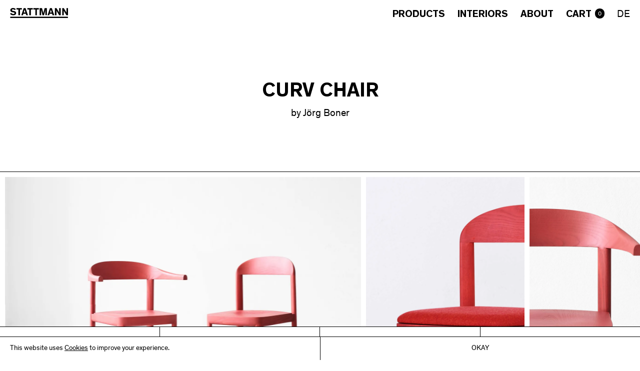

--- FILE ---
content_type: text/html; charset=UTF-8
request_url: https://stattmannfurniture.com/product/curv-chair
body_size: 21394
content:
<!DOCTYPE html>
<html lang="en" class="no-js">
<head>
	<meta charset="UTF-8">
	

	<meta http-equiv="X-UA-Compatible" content="IE=edge,chrome=1">
	<meta name="viewport" content="width=device-width, initial-scale=1.0">
	<meta name="format-detection" content="telephone=no">
	
	<link rel="apple-touch-icon" sizes="64x64"   href="https://stattmannfurniture.com/wp-content/themes/stattmannfurniture/favicon/favicon-64.png">
<link rel="apple-touch-icon" sizes="128x128" href="https://stattmannfurniture.com/wp-content/themes/stattmannfurniture/favicon/favicon-128.png">
<link rel="apple-touch-icon" sizes="180x180" href="https://stattmannfurniture.com/wp-content/themes/stattmannfurniture/favicon/favicon-180.png">
<link rel="apple-touch-icon" sizes="256x256" href="https://stattmannfurniture.com/wp-content/themes/stattmannfurniture/favicon/favicon-256.png">
<link rel="apple-touch-icon" sizes="512x512" href="https://stattmannfurniture.com/wp-content/themes/stattmannfurniture/favicon/favicon-512.png">

<link rel="icon" type="image/png" sizes="32x32"   href="https://stattmannfurniture.com/wp-content/themes/stattmannfurniture/favicon/favicon-32.png">
<link rel="icon" type="image/png" sizes="64x64"   href="https://stattmannfurniture.com/wp-content/themes/stattmannfurniture/favicon/favicon-64.png">
<link rel="icon" type="image/png" sizes="128x128" href="https://stattmannfurniture.com/wp-content/themes/stattmannfurniture/favicon/favicon-128.png">
<link rel="icon" type="image/png" sizes="180x180" href="https://stattmannfurniture.com/wp-content/themes/stattmannfurniture/favicon/favicon-180.png">
<link rel="icon" type="image/png" sizes="256x256" href="https://stattmannfurniture.com/wp-content/themes/stattmannfurniture/favicon/favicon-256.png">
<link rel="icon" type="image/png" sizes="512x512" href="https://stattmannfurniture.com/wp-content/themes/stattmannfurniture/favicon/favicon-512.png">

<link rel="manifest" href="https://stattmannfurniture.com/wp-content/themes/stattmannfurniture/favicon/manifest.json">
<meta name="msapplication-TileImage" content="https://stattmannfurniture.com/wp-content/themes/stattmannfurniture/favicon/favicon-144.png">
<meta name="msapplication-TileColor" content="#ffffff">
<meta name="theme-color" content="#ffffff">	<script type="application/ld+json">{"@graph":[{"@type":"Organization","address":{"@type":"PostalAddress","addressLocality":"Ascheberg","postalCode":"59387","streetAddress":"Pla\u00dfstra\u00dfe 9","addressCountry":"DE"},"brand":{"@type":"Brand","name":"Stattmann","url":"https://stattmannfurniture.com","sameAs":"https://www.instagram.com/stattmannfurniture/","logo":"https://stattmannfurniture.com/wp-content/themes/stattmannfurniture/images/stattmann-logo.png","description":"Ecological, practical and made-to-last solid wood furniture with a clear, functional design and high-quality craftsmanship manufactured in Germany."},"email":"info@stattmannfurniture.com","founder":[{"@type":"Person","name":"Nicola Stattmann"},{"@type":"Person","name":"Oliver Stattmann"}],"foundingDate":"2012","telephone":"+49 (0) 2593 9299197","alternateName":"Stattmann Furniture","additionalType":["Brand","Corporation","LocalBusiness"],"description":"Ecological, practical and made-to-last solid wood furniture with a clear, functional design and high-quality craftsmanship manufactured in Germany.","logo":"https://stattmannfurniture.com/wp-content/themes/stattmannfurniture/images/stattmann-logo.png","url":"https://stattmannfurniture.com","sameAs":"https://www.instagram.com/stattmannfurniture/","name":"Stattmann"},{"@type":"Website","about":"Ecological, practical and made-to-last solid wood furniture with a clear, functional design and high-quality craftsmanship manufactured in Germany.","dateCreated":"2019-04-01","dateModified":"2022-02-10","discussionUrl":"https://www.instagram.com/stattmannfurniture/","inLanguage":"en-GB","isFamilyFriendly":"true","keywords":["furniture",""]}],"@context":"http://schema.org"}</script>
		<style>img:is([sizes="auto" i], [sizes^="auto," i]) { contain-intrinsic-size: 3000px 1500px }</style>
	<link rel="alternate" hreflang="en" href="https://stattmannfurniture.com/product/curv-chair" />
<link rel="alternate" hreflang="de" href="https://stattmannfurniture.com/de/produkt/curv-chair" />
<link rel="alternate" hreflang="x-default" href="https://stattmannfurniture.com/product/curv-chair" />

		<!-- All in One SEO 4.9.3 - aioseo.com -->
		<title>CURV CHAIR by Jörg Boner | STATTMANN</title>
	<meta name="description" content="CURV CHAIR by Jörg Boner is a lightweight solid wood chair with a striking silhouette and sophisticated construction. Available with and without armrest." />
	<meta name="robots" content="max-image-preview:large" />
	<link rel="canonical" href="https://stattmannfurniture.com/product/curv-chair" />
	<meta name="generator" content="All in One SEO (AIOSEO) 4.9.3" />
		<meta property="og:locale" content="en_US" />
		<meta property="og:site_name" content="Stattmann Furniture - Beautiful furniture made of solid wood" />
		<meta property="og:type" content="article" />
		<meta property="og:title" content="CURV CHAIR by Jörg Boner | STATTMANN" />
		<meta property="og:description" content="CURV CHAIR by Jörg Boner is a lightweight solid wood chair with a striking silhouette and sophisticated construction. Available with and without armrest." />
		<meta property="og:url" content="https://stattmannfurniture.com/product/curv-chair" />
		<meta property="article:published_time" content="2022-02-22T17:34:55+00:00" />
		<meta property="article:modified_time" content="2024-02-29T09:28:12+00:00" />
		<meta name="twitter:card" content="summary" />
		<meta name="twitter:title" content="CURV CHAIR by Jörg Boner | STATTMANN" />
		<meta name="twitter:description" content="CURV CHAIR by Jörg Boner is a lightweight solid wood chair with a striking silhouette and sophisticated construction. Available with and without armrest." />
		<script type="application/ld+json" class="aioseo-schema">
			{"@context":"https:\/\/schema.org","@graph":[{"@type":"BreadcrumbList","@id":"https:\/\/stattmannfurniture.com\/product\/curv-chair#breadcrumblist","itemListElement":[{"@type":"ListItem","@id":"https:\/\/stattmannfurniture.com#listItem","position":1,"name":"Home","item":"https:\/\/stattmannfurniture.com","nextItem":{"@type":"ListItem","@id":"https:\/\/stattmannfurniture.com\/products#listItem","name":"Products"}},{"@type":"ListItem","@id":"https:\/\/stattmannfurniture.com\/products#listItem","position":2,"name":"Products","item":"https:\/\/stattmannfurniture.com\/products","nextItem":{"@type":"ListItem","@id":"https:\/\/stattmannfurniture.com\/category\/categories#listItem","name":"Categories"},"previousItem":{"@type":"ListItem","@id":"https:\/\/stattmannfurniture.com#listItem","name":"Home"}},{"@type":"ListItem","@id":"https:\/\/stattmannfurniture.com\/category\/categories#listItem","position":3,"name":"Categories","item":"https:\/\/stattmannfurniture.com\/category\/categories","nextItem":{"@type":"ListItem","@id":"https:\/\/stattmannfurniture.com\/category\/categories\/seating#listItem","name":"Seating"},"previousItem":{"@type":"ListItem","@id":"https:\/\/stattmannfurniture.com\/products#listItem","name":"Products"}},{"@type":"ListItem","@id":"https:\/\/stattmannfurniture.com\/category\/categories\/seating#listItem","position":4,"name":"Seating","item":"https:\/\/stattmannfurniture.com\/category\/categories\/seating","nextItem":{"@type":"ListItem","@id":"https:\/\/stattmannfurniture.com\/product\/curv-chair#listItem","name":"CURV CHAIR"},"previousItem":{"@type":"ListItem","@id":"https:\/\/stattmannfurniture.com\/category\/categories#listItem","name":"Categories"}},{"@type":"ListItem","@id":"https:\/\/stattmannfurniture.com\/product\/curv-chair#listItem","position":5,"name":"CURV CHAIR","previousItem":{"@type":"ListItem","@id":"https:\/\/stattmannfurniture.com\/category\/categories\/seating#listItem","name":"Seating"}}]},{"@type":"ItemPage","@id":"https:\/\/stattmannfurniture.com\/product\/curv-chair#itempage","url":"https:\/\/stattmannfurniture.com\/product\/curv-chair","name":"CURV CHAIR by J\u00f6rg Boner | STATTMANN","description":"CURV CHAIR by J\u00f6rg Boner is a lightweight solid wood chair with a striking silhouette and sophisticated construction. Available with and without armrest.","inLanguage":"en-US","isPartOf":{"@id":"https:\/\/stattmannfurniture.com\/#website"},"breadcrumb":{"@id":"https:\/\/stattmannfurniture.com\/product\/curv-chair#breadcrumblist"},"image":{"@type":"ImageObject","url":"https:\/\/i0.wp.com\/stattmannfurniture.com\/wp-content\/uploads\/2022\/02\/curv-chair_title_hoch_neu-scaled.jpg?fit=1707%2C2560&ssl=1","@id":"https:\/\/stattmannfurniture.com\/product\/curv-chair\/#mainImage","width":1707,"height":2560},"primaryImageOfPage":{"@id":"https:\/\/stattmannfurniture.com\/product\/curv-chair#mainImage"},"datePublished":"2022-02-22T18:34:55+01:00","dateModified":"2024-02-29T10:28:12+01:00"},{"@type":"Organization","@id":"https:\/\/stattmannfurniture.com\/#organization","name":"Stattmann Furniture GmbH","description":"Beautiful furniture made of solid wood","url":"https:\/\/stattmannfurniture.com\/","telephone":"+496943054601","logo":{"@type":"ImageObject","url":"https:\/\/i0.wp.com\/stattmannfurniture.com\/wp-content\/uploads\/2022\/09\/Stattmann-Logo.png?fit=386%2C67&ssl=1","@id":"https:\/\/stattmannfurniture.com\/product\/curv-chair\/#organizationLogo","width":386,"height":67},"image":{"@id":"https:\/\/stattmannfurniture.com\/product\/curv-chair\/#organizationLogo"},"sameAs":["https:\/\/www.instagram.com\/stattmannfurniture"]},{"@type":"WebSite","@id":"https:\/\/stattmannfurniture.com\/#website","url":"https:\/\/stattmannfurniture.com\/","name":"Stattmann Furniture","description":"Beautiful furniture made of solid wood","inLanguage":"en-US","publisher":{"@id":"https:\/\/stattmannfurniture.com\/#organization"}}]}
		</script>
		<!-- All in One SEO -->

<script>window._wca = window._wca || [];</script>
<link rel='dns-prefetch' href='//stats.wp.com' />
<link rel='preconnect' href='//i0.wp.com' />
<link rel='preconnect' href='//c0.wp.com' />
<link rel="alternate" type="application/rss+xml" title="Stattmann Furniture &raquo; Feed" href="https://stattmannfurniture.com/feed" />
<link rel="alternate" type="application/rss+xml" title="Stattmann Furniture &raquo; Comments Feed" href="https://stattmannfurniture.com/comments/feed" />
<style id='classic-theme-styles-inline-css' type='text/css'>
/*! This file is auto-generated */
.wp-block-button__link{color:#fff;background-color:#32373c;border-radius:9999px;box-shadow:none;text-decoration:none;padding:calc(.667em + 2px) calc(1.333em + 2px);font-size:1.125em}.wp-block-file__button{background:#32373c;color:#fff;text-decoration:none}
</style>
<link rel='stylesheet' id='aioseo/css/src/vue/standalone/blocks/table-of-contents/global.scss-css' href='https://stattmannfurniture.com/wp-content/plugins/all-in-one-seo-pack/dist/Lite/assets/css/table-of-contents/global.e90f6d47.css?ver=4.9.3' type='text/css' media='all' />
<link rel='stylesheet' id='mediaelement-css' href='https://c0.wp.com/c/6.8.3/wp-includes/js/mediaelement/mediaelementplayer-legacy.min.css' type='text/css' media='all' />
<link rel='stylesheet' id='wp-mediaelement-css' href='https://c0.wp.com/c/6.8.3/wp-includes/js/mediaelement/wp-mediaelement.min.css' type='text/css' media='all' />
<style id='jetpack-sharing-buttons-style-inline-css' type='text/css'>
.jetpack-sharing-buttons__services-list{display:flex;flex-direction:row;flex-wrap:wrap;gap:0;list-style-type:none;margin:5px;padding:0}.jetpack-sharing-buttons__services-list.has-small-icon-size{font-size:12px}.jetpack-sharing-buttons__services-list.has-normal-icon-size{font-size:16px}.jetpack-sharing-buttons__services-list.has-large-icon-size{font-size:24px}.jetpack-sharing-buttons__services-list.has-huge-icon-size{font-size:36px}@media print{.jetpack-sharing-buttons__services-list{display:none!important}}.editor-styles-wrapper .wp-block-jetpack-sharing-buttons{gap:0;padding-inline-start:0}ul.jetpack-sharing-buttons__services-list.has-background{padding:1.25em 2.375em}
</style>
<style id='global-styles-inline-css' type='text/css'>
:root{--wp--preset--aspect-ratio--square: 1;--wp--preset--aspect-ratio--4-3: 4/3;--wp--preset--aspect-ratio--3-4: 3/4;--wp--preset--aspect-ratio--3-2: 3/2;--wp--preset--aspect-ratio--2-3: 2/3;--wp--preset--aspect-ratio--16-9: 16/9;--wp--preset--aspect-ratio--9-16: 9/16;--wp--preset--color--black: #000000;--wp--preset--color--cyan-bluish-gray: #abb8c3;--wp--preset--color--white: #ffffff;--wp--preset--color--pale-pink: #f78da7;--wp--preset--color--vivid-red: #cf2e2e;--wp--preset--color--luminous-vivid-orange: #ff6900;--wp--preset--color--luminous-vivid-amber: #fcb900;--wp--preset--color--light-green-cyan: #7bdcb5;--wp--preset--color--vivid-green-cyan: #00d084;--wp--preset--color--pale-cyan-blue: #8ed1fc;--wp--preset--color--vivid-cyan-blue: #0693e3;--wp--preset--color--vivid-purple: #9b51e0;--wp--preset--gradient--vivid-cyan-blue-to-vivid-purple: linear-gradient(135deg,rgba(6,147,227,1) 0%,rgb(155,81,224) 100%);--wp--preset--gradient--light-green-cyan-to-vivid-green-cyan: linear-gradient(135deg,rgb(122,220,180) 0%,rgb(0,208,130) 100%);--wp--preset--gradient--luminous-vivid-amber-to-luminous-vivid-orange: linear-gradient(135deg,rgba(252,185,0,1) 0%,rgba(255,105,0,1) 100%);--wp--preset--gradient--luminous-vivid-orange-to-vivid-red: linear-gradient(135deg,rgba(255,105,0,1) 0%,rgb(207,46,46) 100%);--wp--preset--gradient--very-light-gray-to-cyan-bluish-gray: linear-gradient(135deg,rgb(238,238,238) 0%,rgb(169,184,195) 100%);--wp--preset--gradient--cool-to-warm-spectrum: linear-gradient(135deg,rgb(74,234,220) 0%,rgb(151,120,209) 20%,rgb(207,42,186) 40%,rgb(238,44,130) 60%,rgb(251,105,98) 80%,rgb(254,248,76) 100%);--wp--preset--gradient--blush-light-purple: linear-gradient(135deg,rgb(255,206,236) 0%,rgb(152,150,240) 100%);--wp--preset--gradient--blush-bordeaux: linear-gradient(135deg,rgb(254,205,165) 0%,rgb(254,45,45) 50%,rgb(107,0,62) 100%);--wp--preset--gradient--luminous-dusk: linear-gradient(135deg,rgb(255,203,112) 0%,rgb(199,81,192) 50%,rgb(65,88,208) 100%);--wp--preset--gradient--pale-ocean: linear-gradient(135deg,rgb(255,245,203) 0%,rgb(182,227,212) 50%,rgb(51,167,181) 100%);--wp--preset--gradient--electric-grass: linear-gradient(135deg,rgb(202,248,128) 0%,rgb(113,206,126) 100%);--wp--preset--gradient--midnight: linear-gradient(135deg,rgb(2,3,129) 0%,rgb(40,116,252) 100%);--wp--preset--font-size--small: 13px;--wp--preset--font-size--medium: 20px;--wp--preset--font-size--large: 36px;--wp--preset--font-size--x-large: 42px;--wp--preset--spacing--20: 0.44rem;--wp--preset--spacing--30: 0.67rem;--wp--preset--spacing--40: 1rem;--wp--preset--spacing--50: 1.5rem;--wp--preset--spacing--60: 2.25rem;--wp--preset--spacing--70: 3.38rem;--wp--preset--spacing--80: 5.06rem;--wp--preset--shadow--natural: 6px 6px 9px rgba(0, 0, 0, 0.2);--wp--preset--shadow--deep: 12px 12px 50px rgba(0, 0, 0, 0.4);--wp--preset--shadow--sharp: 6px 6px 0px rgba(0, 0, 0, 0.2);--wp--preset--shadow--outlined: 6px 6px 0px -3px rgba(255, 255, 255, 1), 6px 6px rgba(0, 0, 0, 1);--wp--preset--shadow--crisp: 6px 6px 0px rgba(0, 0, 0, 1);}:where(.is-layout-flex){gap: 0.5em;}:where(.is-layout-grid){gap: 0.5em;}body .is-layout-flex{display: flex;}.is-layout-flex{flex-wrap: wrap;align-items: center;}.is-layout-flex > :is(*, div){margin: 0;}body .is-layout-grid{display: grid;}.is-layout-grid > :is(*, div){margin: 0;}:where(.wp-block-columns.is-layout-flex){gap: 2em;}:where(.wp-block-columns.is-layout-grid){gap: 2em;}:where(.wp-block-post-template.is-layout-flex){gap: 1.25em;}:where(.wp-block-post-template.is-layout-grid){gap: 1.25em;}.has-black-color{color: var(--wp--preset--color--black) !important;}.has-cyan-bluish-gray-color{color: var(--wp--preset--color--cyan-bluish-gray) !important;}.has-white-color{color: var(--wp--preset--color--white) !important;}.has-pale-pink-color{color: var(--wp--preset--color--pale-pink) !important;}.has-vivid-red-color{color: var(--wp--preset--color--vivid-red) !important;}.has-luminous-vivid-orange-color{color: var(--wp--preset--color--luminous-vivid-orange) !important;}.has-luminous-vivid-amber-color{color: var(--wp--preset--color--luminous-vivid-amber) !important;}.has-light-green-cyan-color{color: var(--wp--preset--color--light-green-cyan) !important;}.has-vivid-green-cyan-color{color: var(--wp--preset--color--vivid-green-cyan) !important;}.has-pale-cyan-blue-color{color: var(--wp--preset--color--pale-cyan-blue) !important;}.has-vivid-cyan-blue-color{color: var(--wp--preset--color--vivid-cyan-blue) !important;}.has-vivid-purple-color{color: var(--wp--preset--color--vivid-purple) !important;}.has-black-background-color{background-color: var(--wp--preset--color--black) !important;}.has-cyan-bluish-gray-background-color{background-color: var(--wp--preset--color--cyan-bluish-gray) !important;}.has-white-background-color{background-color: var(--wp--preset--color--white) !important;}.has-pale-pink-background-color{background-color: var(--wp--preset--color--pale-pink) !important;}.has-vivid-red-background-color{background-color: var(--wp--preset--color--vivid-red) !important;}.has-luminous-vivid-orange-background-color{background-color: var(--wp--preset--color--luminous-vivid-orange) !important;}.has-luminous-vivid-amber-background-color{background-color: var(--wp--preset--color--luminous-vivid-amber) !important;}.has-light-green-cyan-background-color{background-color: var(--wp--preset--color--light-green-cyan) !important;}.has-vivid-green-cyan-background-color{background-color: var(--wp--preset--color--vivid-green-cyan) !important;}.has-pale-cyan-blue-background-color{background-color: var(--wp--preset--color--pale-cyan-blue) !important;}.has-vivid-cyan-blue-background-color{background-color: var(--wp--preset--color--vivid-cyan-blue) !important;}.has-vivid-purple-background-color{background-color: var(--wp--preset--color--vivid-purple) !important;}.has-black-border-color{border-color: var(--wp--preset--color--black) !important;}.has-cyan-bluish-gray-border-color{border-color: var(--wp--preset--color--cyan-bluish-gray) !important;}.has-white-border-color{border-color: var(--wp--preset--color--white) !important;}.has-pale-pink-border-color{border-color: var(--wp--preset--color--pale-pink) !important;}.has-vivid-red-border-color{border-color: var(--wp--preset--color--vivid-red) !important;}.has-luminous-vivid-orange-border-color{border-color: var(--wp--preset--color--luminous-vivid-orange) !important;}.has-luminous-vivid-amber-border-color{border-color: var(--wp--preset--color--luminous-vivid-amber) !important;}.has-light-green-cyan-border-color{border-color: var(--wp--preset--color--light-green-cyan) !important;}.has-vivid-green-cyan-border-color{border-color: var(--wp--preset--color--vivid-green-cyan) !important;}.has-pale-cyan-blue-border-color{border-color: var(--wp--preset--color--pale-cyan-blue) !important;}.has-vivid-cyan-blue-border-color{border-color: var(--wp--preset--color--vivid-cyan-blue) !important;}.has-vivid-purple-border-color{border-color: var(--wp--preset--color--vivid-purple) !important;}.has-vivid-cyan-blue-to-vivid-purple-gradient-background{background: var(--wp--preset--gradient--vivid-cyan-blue-to-vivid-purple) !important;}.has-light-green-cyan-to-vivid-green-cyan-gradient-background{background: var(--wp--preset--gradient--light-green-cyan-to-vivid-green-cyan) !important;}.has-luminous-vivid-amber-to-luminous-vivid-orange-gradient-background{background: var(--wp--preset--gradient--luminous-vivid-amber-to-luminous-vivid-orange) !important;}.has-luminous-vivid-orange-to-vivid-red-gradient-background{background: var(--wp--preset--gradient--luminous-vivid-orange-to-vivid-red) !important;}.has-very-light-gray-to-cyan-bluish-gray-gradient-background{background: var(--wp--preset--gradient--very-light-gray-to-cyan-bluish-gray) !important;}.has-cool-to-warm-spectrum-gradient-background{background: var(--wp--preset--gradient--cool-to-warm-spectrum) !important;}.has-blush-light-purple-gradient-background{background: var(--wp--preset--gradient--blush-light-purple) !important;}.has-blush-bordeaux-gradient-background{background: var(--wp--preset--gradient--blush-bordeaux) !important;}.has-luminous-dusk-gradient-background{background: var(--wp--preset--gradient--luminous-dusk) !important;}.has-pale-ocean-gradient-background{background: var(--wp--preset--gradient--pale-ocean) !important;}.has-electric-grass-gradient-background{background: var(--wp--preset--gradient--electric-grass) !important;}.has-midnight-gradient-background{background: var(--wp--preset--gradient--midnight) !important;}.has-small-font-size{font-size: var(--wp--preset--font-size--small) !important;}.has-medium-font-size{font-size: var(--wp--preset--font-size--medium) !important;}.has-large-font-size{font-size: var(--wp--preset--font-size--large) !important;}.has-x-large-font-size{font-size: var(--wp--preset--font-size--x-large) !important;}
:where(.wp-block-post-template.is-layout-flex){gap: 1.25em;}:where(.wp-block-post-template.is-layout-grid){gap: 1.25em;}
:where(.wp-block-columns.is-layout-flex){gap: 2em;}:where(.wp-block-columns.is-layout-grid){gap: 2em;}
:root :where(.wp-block-pullquote){font-size: 1.5em;line-height: 1.6;}
</style>
<style id='woocommerce-inline-inline-css' type='text/css'>
.woocommerce form .form-row .required { visibility: visible; }
</style>
<link rel='stylesheet' id='wpml-legacy-horizontal-list-0-css' href='https://stattmannfurniture.com/wp-content/plugins/sitepress-multilingual-cms/templates/language-switchers/legacy-list-horizontal/style.min.css?ver=1' type='text/css' media='all' />
<link rel='stylesheet' id='global-style-css' href='https://stattmannfurniture.com/wp-content/themes/stattmannfurniture/dist/css/global.css?ver=1695200509' type='text/css' media='all' />
<script type="text/javascript" id="wpml-cookie-js-extra">
/* <![CDATA[ */
var wpml_cookies = {"wp-wpml_current_language":{"value":"en","expires":1,"path":"\/"}};
var wpml_cookies = {"wp-wpml_current_language":{"value":"en","expires":1,"path":"\/"}};
/* ]]> */
</script>
<script type="text/javascript" src="https://stattmannfurniture.com/wp-content/plugins/sitepress-multilingual-cms/res/js/cookies/language-cookie.js?ver=486900" id="wpml-cookie-js" defer="defer" data-wp-strategy="defer"></script>
<script type="text/javascript" src="https://c0.wp.com/c/6.8.3/wp-includes/js/jquery/jquery.min.js" id="jquery-core-js"></script>
<script type="text/javascript" src="https://c0.wp.com/c/6.8.3/wp-includes/js/jquery/jquery-migrate.min.js" id="jquery-migrate-js"></script>
<script type="text/javascript" src="https://c0.wp.com/p/woocommerce/10.4.3/assets/js/jquery-blockui/jquery.blockUI.min.js" id="wc-jquery-blockui-js" defer="defer" data-wp-strategy="defer"></script>
<script type="text/javascript" id="wc-add-to-cart-js-extra">
/* <![CDATA[ */
var wc_add_to_cart_params = {"ajax_url":"\/wp-admin\/admin-ajax.php","wc_ajax_url":"\/?wc-ajax=%%endpoint%%","i18n_view_cart":"View cart","cart_url":"https:\/\/stattmannfurniture.com\/cart","is_cart":"","cart_redirect_after_add":"no"};
/* ]]> */
</script>
<script type="text/javascript" src="https://c0.wp.com/p/woocommerce/10.4.3/assets/js/frontend/add-to-cart.min.js" id="wc-add-to-cart-js" defer="defer" data-wp-strategy="defer"></script>
<script type="text/javascript" id="wc-single-product-js-extra">
/* <![CDATA[ */
var wc_single_product_params = {"i18n_required_rating_text":"Please select a rating","i18n_rating_options":["1 of 5 stars","2 of 5 stars","3 of 5 stars","4 of 5 stars","5 of 5 stars"],"i18n_product_gallery_trigger_text":"View full-screen image gallery","review_rating_required":"yes","flexslider":{"rtl":false,"animation":"slide","smoothHeight":true,"directionNav":false,"controlNav":"thumbnails","slideshow":false,"animationSpeed":500,"animationLoop":false,"allowOneSlide":false},"zoom_enabled":"","zoom_options":[],"photoswipe_enabled":"","photoswipe_options":{"shareEl":false,"closeOnScroll":false,"history":false,"hideAnimationDuration":0,"showAnimationDuration":0},"flexslider_enabled":""};
/* ]]> */
</script>
<script type="text/javascript" src="https://c0.wp.com/p/woocommerce/10.4.3/assets/js/frontend/single-product.min.js" id="wc-single-product-js" defer="defer" data-wp-strategy="defer"></script>
<script type="text/javascript" src="https://c0.wp.com/p/woocommerce/10.4.3/assets/js/js-cookie/js.cookie.min.js" id="wc-js-cookie-js" defer="defer" data-wp-strategy="defer"></script>
<script type="text/javascript" id="woocommerce-js-extra">
/* <![CDATA[ */
var woocommerce_params = {"ajax_url":"\/wp-admin\/admin-ajax.php","wc_ajax_url":"\/?wc-ajax=%%endpoint%%","i18n_password_show":"Show password","i18n_password_hide":"Hide password"};
/* ]]> */
</script>
<script type="text/javascript" src="https://c0.wp.com/p/woocommerce/10.4.3/assets/js/frontend/woocommerce.min.js" id="woocommerce-js" defer="defer" data-wp-strategy="defer"></script>
<script type="text/javascript" src="https://stats.wp.com/s-202604.js" id="woocommerce-analytics-js" defer="defer" data-wp-strategy="defer"></script>
<script type="text/javascript" id="wpml-browser-redirect-js-extra">
/* <![CDATA[ */
var wpml_browser_redirect_params = {"pageLanguage":"en","languageUrls":{"en_us":"https:\/\/stattmannfurniture.com\/product\/curv-chair","en":"https:\/\/stattmannfurniture.com\/product\/curv-chair","us":"https:\/\/stattmannfurniture.com\/product\/curv-chair","de_de":"https:\/\/stattmannfurniture.com\/de\/produkt\/curv-chair","de":"https:\/\/stattmannfurniture.com\/de\/produkt\/curv-chair"},"cookie":{"name":"_icl_visitor_lang_js","domain":"stattmannfurniture.com","path":"\/","expiration":24}};
/* ]]> */
</script>
<script type="text/javascript" src="https://stattmannfurniture.com/wp-content/plugins/sitepress-multilingual-cms/dist/js/browser-redirect/app.js?ver=486900" id="wpml-browser-redirect-js"></script>
<link rel="https://api.w.org/" href="https://stattmannfurniture.com/wp-json/" /><link rel="alternate" title="JSON" type="application/json" href="https://stattmannfurniture.com/wp-json/wp/v2/product/216" /><link rel="EditURI" type="application/rsd+xml" title="RSD" href="https://stattmannfurniture.com/xmlrpc.php?rsd" />
<meta name="generator" content="WordPress 6.8.3" />
<meta name="generator" content="WooCommerce 10.4.3" />
<link rel='shortlink' href='https://stattmannfurniture.com/?p=216' />
<link rel="alternate" title="oEmbed (JSON)" type="application/json+oembed" href="https://stattmannfurniture.com/wp-json/oembed/1.0/embed?url=https%3A%2F%2Fstattmannfurniture.com%2Fproduct%2Fcurv-chair" />
<link rel="alternate" title="oEmbed (XML)" type="text/xml+oembed" href="https://stattmannfurniture.com/wp-json/oembed/1.0/embed?url=https%3A%2F%2Fstattmannfurniture.com%2Fproduct%2Fcurv-chair&#038;format=xml" />
<meta name="generator" content="WPML ver:4.8.6 stt:1,3;" />
	<style>img#wpstats{display:none}</style>
			<noscript><style>.woocommerce-product-gallery{ opacity: 1 !important; }</style></noscript>
		
</head>
<body class="wp-singular product-template-default single single-product postid-216 wp-theme-stattmannfurniture theme-stattmannfurniture woocommerce woocommerce-page woocommerce-no-js">

	<header id="main">
		<div class="primary">
			<a id="logo" href="https://stattmannfurniture.com">
				<h2 class="font-bold">Stattmann Furniture</h2>
				<svg id="Stattmann-Logo" class="Stattmann-Logo" data-name="Stattmann-Logo" xmlns="http://www.w3.org/2000/svg" width="45.19mm" height="7.77mm" viewBox="0 0 128.1 22.03"><title>Stattmann-logo</title><g id="Logo1" data-name="Logo1"><path d="M118.78.27h-3.5V15.84h3.44v-5.1c0-2.5-.16-5.09-.16-5.09h0s1.49,2.75,2.36,4.19l3.68,6h3.48V.27h-3.41v5.2c0,1.81.14,4.88.14,4.88h0s-1.06-1.95-2.29-4Zm-16.07,0h-3.5V15.84h3.44v-5.1c0-2.5-.16-5.09-.16-5.09h0S104,8.4,104.87,9.84l3.68,6H112V.27h-3.41v5.2c0,1.81.14,4.88.14,4.88h0s-1.06-1.95-2.29-4ZM92.14,9.91H88.41l1.33-4.37c.29-1,.57-2,.57-2h0s.25,1,.53,2Zm-4.58,2.84H93l1,3.09h3.71L92.46.27H88.27L83,15.84h3.64ZM75,15.84l2.49-8.68c.46-1.55.94-4,.94-4-.07.92-.3,5.4-.3,7.62v5h3.3V.27h-4.9L74.4,8c-.48,1.69-.85,3.78-.85,3.78h0S73.16,9.68,72.7,8L70.7.28H65.54V15.84h3.29V10.76c0-2.11-.16-6.78-.2-7.6,0,0,.46,2.13.82,3.57l2.29,9.11ZM51.64,3.36h4.28V15.84h3.46V3.36h4.26V.27h-12Zm-13.34,0h4.28V15.84H46V3.36h4.25V.27h-12ZM34.06,9.91H30.33l1.33-4.37c.3-1,.57-2,.57-2h0s.25,1,.52,2Zm-4.58,2.84H35l.91,3.09h3.71L34.38.27H30.19L25,15.84h3.64ZM14.24,3.36h4.28V15.84H22V3.36h4.25V.27h-12Zm-1.33-.91A8.51,8.51,0,0,0,6.64,0c-3.41,0-6,1.94-6,4.74,0,3,2.15,4.07,5,4.62l2,.39C9.06,10,10,10.3,10,11.38S9,13.23,7.14,13.23A5.86,5.86,0,0,1,2.4,10.8L0,12.86a8.83,8.83,0,0,0,7,3.26c3.68,0,6.54-1.79,6.54-5,0-2.75-1.8-3.89-4.69-4.46l-2.52-.5C5,5.86,4.24,5.45,4.24,4.44s1-1.58,2.44-1.58a5.74,5.74,0,0,1,4,1.7Z"/><rect x="0.5" y="19.2" width="127.46" height="2.83"/></g></svg>			</a>
			<nav role="navigation">
				<ul>
					<li id="menu-item-136" class="menu-item menu-item-type-post_type menu-item-object-page menu-item-has-children current_page_parent menu-item-136"><a href="https://stattmannfurniture.com/products">Products</a>
<ul class="sub-menu">
	<li id="menu-item-5860" class="menu-item menu-item-type-post_type menu-item-object-page current_page_parent menu-item-5860"><a href="https://stattmannfurniture.com/products">All Products</a></li>
	<li id="menu-item-5887" class="menu-item menu-item-type-taxonomy menu-item-object-product_cat current-product-ancestor current-menu-parent current-product-parent menu-item-5887"><a href="https://stattmannfurniture.com/category/families/curv">CURV</a></li>
	<li id="menu-item-7359" class="menu-item menu-item-type-post_type menu-item-object-product menu-item-7359"><a href="https://stattmannfurniture.com/product/add-stool">ADD STOOL</a></li>
	<li id="menu-item-5889" class="menu-item menu-item-type-taxonomy menu-item-object-product_cat menu-item-5889"><a href="https://stattmannfurniture.com/category/families/profile">PROFILE</a></li>
	<li id="menu-item-5890" class="menu-item menu-item-type-taxonomy menu-item-object-product_cat menu-item-5890"><a href="https://stattmannfurniture.com/category/families/snug">SNUG</a></li>
	<li id="menu-item-5891" class="menu-item menu-item-type-taxonomy menu-item-object-product_cat menu-item-5891"><a href="https://stattmannfurniture.com/category/families/unit">UNIT</a></li>
	<li id="menu-item-7374" class="menu-item menu-item-type-post_type menu-item-object-product menu-item-7374"><a href="https://stattmannfurniture.com/product/sample-box">SAMPLE BOX</a></li>
	<li id="menu-item-5840" class="menu-item menu-item-type-post_type menu-item-object-page menu-item-5840"><a href="https://stattmannfurniture.com/colour-palette">Colours</a></li>
</ul>
</li>
<li id="menu-item-7117" class="menu-item menu-item-type-taxonomy menu-item-object-category menu-item-7117"><a href="https://stattmannfurniture.com/blog/category/interiors">Interiors</a></li>
<li id="menu-item-5792" class="menu-item menu-item-type-post_type menu-item-object-page menu-item-has-children menu-item-5792"><a href="https://stattmannfurniture.com/about">About</a>
<ul class="sub-menu">
	<li id="menu-item-5858" class="menu-item menu-item-type-post_type menu-item-object-page menu-item-5858"><a href="https://stattmannfurniture.com/about">Stattmann</a></li>
	<li id="menu-item-5824" class="menu-item menu-item-type-post_type menu-item-object-page menu-item-5824"><a href="https://stattmannfurniture.com/designers">Designers</a></li>
	<li id="menu-item-5835" class="menu-item menu-item-type-post_type menu-item-object-page menu-item-5835"><a href="https://stattmannfurniture.com/showrooms">Showrooms</a></li>
	<li id="menu-item-5793" class="menu-item menu-item-type-post_type menu-item-object-page menu-item-5793"><a href="https://stattmannfurniture.com/contact">Contact</a></li>
</ul>
</li>
					<li id="menu-cart-item" class="cart resp">
    <a href="https://stattmannfurniture.com/cart" title="View your shopping cart">
        <span class="l cart-text">Cart</span>
        <span class="cart-num-items">0</span>
    </a>
</li>					<li class="lang-switch"><a href="https://stattmannfurniture.com/de/produkt/curv-chair">DE</a></li>					<li class="resp s"><a class="open-close-menu" onclick="toggleMenu()"><i class="symbol burger"></i></a></li>
				</ul>
			</nav>
		</div>
		<div class="secondary">
			<nav class="sec" role="navigation">
				<ul>
					<li class="menu-item menu-item-type-post_type menu-item-object-page menu-item-has-children current_page_parent menu-item-136"><a href="https://stattmannfurniture.com/products">Products</a>
<ul class="sub-menu">
	<li class="menu-item menu-item-type-post_type menu-item-object-page current_page_parent menu-item-5860"><a href="https://stattmannfurniture.com/products">All Products</a></li>
	<li class="menu-item menu-item-type-taxonomy menu-item-object-product_cat current-product-ancestor current-menu-parent current-product-parent menu-item-5887"><a href="https://stattmannfurniture.com/category/families/curv">CURV</a></li>
	<li class="menu-item menu-item-type-post_type menu-item-object-product menu-item-7359"><a href="https://stattmannfurniture.com/product/add-stool">ADD STOOL</a></li>
	<li class="menu-item menu-item-type-taxonomy menu-item-object-product_cat menu-item-5889"><a href="https://stattmannfurniture.com/category/families/profile">PROFILE</a></li>
	<li class="menu-item menu-item-type-taxonomy menu-item-object-product_cat menu-item-5890"><a href="https://stattmannfurniture.com/category/families/snug">SNUG</a></li>
	<li class="menu-item menu-item-type-taxonomy menu-item-object-product_cat menu-item-5891"><a href="https://stattmannfurniture.com/category/families/unit">UNIT</a></li>
	<li class="menu-item menu-item-type-post_type menu-item-object-product menu-item-7374"><a href="https://stattmannfurniture.com/product/sample-box">SAMPLE BOX</a></li>
	<li class="menu-item menu-item-type-post_type menu-item-object-page menu-item-5840"><a href="https://stattmannfurniture.com/colour-palette">Colours</a></li>
</ul>
</li>
<li class="menu-item menu-item-type-taxonomy menu-item-object-category menu-item-7117"><a href="https://stattmannfurniture.com/blog/category/interiors">Interiors</a></li>
<li class="menu-item menu-item-type-post_type menu-item-object-page menu-item-has-children menu-item-5792"><a href="https://stattmannfurniture.com/about">About</a>
<ul class="sub-menu">
	<li class="menu-item menu-item-type-post_type menu-item-object-page menu-item-5858"><a href="https://stattmannfurniture.com/about">Stattmann</a></li>
	<li class="menu-item menu-item-type-post_type menu-item-object-page menu-item-5824"><a href="https://stattmannfurniture.com/designers">Designers</a></li>
	<li class="menu-item menu-item-type-post_type menu-item-object-page menu-item-5835"><a href="https://stattmannfurniture.com/showrooms">Showrooms</a></li>
	<li class="menu-item menu-item-type-post_type menu-item-object-page menu-item-5793"><a href="https://stattmannfurniture.com/contact">Contact</a></li>
</ul>
</li>
				</ul>
			</nav>
			<nav class="footer_menu" role="navigation">
				<ul class="left"><li id="menu-item-140" class="menu-item menu-item-type-post_type menu-item-object-page menu-item-home menu-item-140"><a href="https://stattmannfurniture.com/">Homepage</a></li>
<li id="menu-item-7065" class="menu-item menu-item-type-custom menu-item-object-custom menu-item-7065"><a href="https://www.instagram.com/stattmannfurniture">Instagram</a></li>
<li id="menu-item-5303" class="menu-item menu-item-type-post_type menu-item-object-page menu-item-5303"><a href="https://stattmannfurniture.com/payment-shipping">Payment &#038; Shipping</a></li>
<li id="menu-item-5304" class="menu-item menu-item-type-post_type menu-item-object-page menu-item-5304"><a href="https://stattmannfurniture.com/terms-conditions">Terms &#038; Conditions</a></li>
<li id="menu-item-5347" class="menu-item menu-item-type-post_type menu-item-object-page menu-item-privacy-policy menu-item-5347"><a rel="privacy-policy" href="https://stattmannfurniture.com/privacy-policy">Privacy Policy</a></li>
<li id="menu-item-5305" class="menu-item menu-item-type-post_type menu-item-object-page menu-item-5305"><a href="https://stattmannfurniture.com/legal-notice">Legal Notice</a></li>
 &copy;&nbsp;2026</ul>			</nav>
		</div>
	</header>

	<!-- page -->
	<div class="wrapper">
	<div id="primary" class="content-area"><main id="main" class="site-main" role="main">
					
			<div id="product-216" class="product type-product post-216 status-publish first instock product_cat-curv product_cat-joerg-boner product_cat-seating has-post-thumbnail taxable shipping-taxable purchasable product-type-variable has-default-attributes">

	<header class="product-header">
	<h1>CURV CHAIR</h1>
            <h2>by Jörg Boner</h2>
    </header><div class="swiper" x-data="slider" x-ref="slider">
    <div class="swiper-wrapper">
                    <figure class="swiper-slide" @click="next">
                
                <img width="2400" height="1599" src="https://i0.wp.com/stattmannfurniture.com/wp-content/uploads/2022/02/curv-chair_title_quer.jpg?fit=2400%2C1599&amp;ssl=1" class="attachment-huge size-huge" alt="" decoding="async" fetchpriority="high" srcset="https://i0.wp.com/stattmannfurniture.com/wp-content/uploads/2022/02/curv-chair_title_quer.jpg?w=2500&amp;ssl=1 2500w, https://i0.wp.com/stattmannfurniture.com/wp-content/uploads/2022/02/curv-chair_title_quer.jpg?resize=600%2C400&amp;ssl=1 600w, https://i0.wp.com/stattmannfurniture.com/wp-content/uploads/2022/02/curv-chair_title_quer.jpg?resize=1800%2C1200&amp;ssl=1 1800w, https://i0.wp.com/stattmannfurniture.com/wp-content/uploads/2022/02/curv-chair_title_quer.jpg?resize=360%2C240&amp;ssl=1 360w, https://i0.wp.com/stattmannfurniture.com/wp-content/uploads/2022/02/curv-chair_title_quer.jpg?resize=1200%2C800&amp;ssl=1 1200w, https://i0.wp.com/stattmannfurniture.com/wp-content/uploads/2022/02/curv-chair_title_quer.jpg?resize=1536%2C1024&amp;ssl=1 1536w, https://i0.wp.com/stattmannfurniture.com/wp-content/uploads/2022/02/curv-chair_title_quer.jpg?resize=2048%2C1365&amp;ssl=1 2048w, https://i0.wp.com/stattmannfurniture.com/wp-content/uploads/2022/02/curv-chair_title_quer.jpg?resize=2400%2C1599&amp;ssl=1 2400w" sizes="(max-width: 2400px) 100vw, 2400px" />
                
            </figure>
                    <figure class="swiper-slide" @click="next">
                
                <img width="1599" height="2400" src="https://i0.wp.com/stattmannfurniture.com/wp-content/uploads/2022/02/curv-chair_09.jpg?fit=1599%2C2400&amp;ssl=1" class="attachment-huge size-huge" alt="" decoding="async" srcset="https://i0.wp.com/stattmannfurniture.com/wp-content/uploads/2022/02/curv-chair_09.jpg?w=1666&amp;ssl=1 1666w, https://i0.wp.com/stattmannfurniture.com/wp-content/uploads/2022/02/curv-chair_09.jpg?resize=400%2C600&amp;ssl=1 400w, https://i0.wp.com/stattmannfurniture.com/wp-content/uploads/2022/02/curv-chair_09.jpg?resize=1200%2C1800&amp;ssl=1 1200w, https://i0.wp.com/stattmannfurniture.com/wp-content/uploads/2022/02/curv-chair_09.jpg?resize=240%2C360&amp;ssl=1 240w, https://i0.wp.com/stattmannfurniture.com/wp-content/uploads/2022/02/curv-chair_09.jpg?resize=800%2C1200&amp;ssl=1 800w, https://i0.wp.com/stattmannfurniture.com/wp-content/uploads/2022/02/curv-chair_09.jpg?resize=1024%2C1536&amp;ssl=1 1024w, https://i0.wp.com/stattmannfurniture.com/wp-content/uploads/2022/02/curv-chair_09.jpg?resize=1365%2C2048&amp;ssl=1 1365w, https://i0.wp.com/stattmannfurniture.com/wp-content/uploads/2022/02/curv-chair_09.jpg?resize=600%2C900&amp;ssl=1 600w, https://i0.wp.com/stattmannfurniture.com/wp-content/uploads/2022/02/curv-chair_09.jpg?resize=1599%2C2400&amp;ssl=1 1599w" sizes="(max-width: 1599px) 100vw, 1599px" />
                
            </figure>
                    <figure class="swiper-slide" @click="next">
                
                <img width="1599" height="2400" src="https://i0.wp.com/stattmannfurniture.com/wp-content/uploads/2022/02/curv-chair_12.jpg?fit=1599%2C2400&amp;ssl=1" class="attachment-huge size-huge" alt="" decoding="async" srcset="https://i0.wp.com/stattmannfurniture.com/wp-content/uploads/2022/02/curv-chair_12.jpg?w=1666&amp;ssl=1 1666w, https://i0.wp.com/stattmannfurniture.com/wp-content/uploads/2022/02/curv-chair_12.jpg?resize=400%2C600&amp;ssl=1 400w, https://i0.wp.com/stattmannfurniture.com/wp-content/uploads/2022/02/curv-chair_12.jpg?resize=1200%2C1800&amp;ssl=1 1200w, https://i0.wp.com/stattmannfurniture.com/wp-content/uploads/2022/02/curv-chair_12.jpg?resize=240%2C360&amp;ssl=1 240w, https://i0.wp.com/stattmannfurniture.com/wp-content/uploads/2022/02/curv-chair_12.jpg?resize=800%2C1200&amp;ssl=1 800w, https://i0.wp.com/stattmannfurniture.com/wp-content/uploads/2022/02/curv-chair_12.jpg?resize=1024%2C1536&amp;ssl=1 1024w, https://i0.wp.com/stattmannfurniture.com/wp-content/uploads/2022/02/curv-chair_12.jpg?resize=1365%2C2048&amp;ssl=1 1365w, https://i0.wp.com/stattmannfurniture.com/wp-content/uploads/2022/02/curv-chair_12.jpg?resize=600%2C900&amp;ssl=1 600w, https://i0.wp.com/stattmannfurniture.com/wp-content/uploads/2022/02/curv-chair_12.jpg?resize=1599%2C2400&amp;ssl=1 1599w" sizes="(max-width: 1599px) 100vw, 1599px" />
                
            </figure>
                    <figure class="swiper-slide" @click="next">
                
                <img width="2400" height="1599" src="https://i0.wp.com/stattmannfurniture.com/wp-content/uploads/2022/02/curv-chair_17.jpg?fit=2400%2C1599&amp;ssl=1" class="attachment-huge size-huge" alt="" decoding="async" loading="lazy" srcset="https://i0.wp.com/stattmannfurniture.com/wp-content/uploads/2022/02/curv-chair_17.jpg?w=2500&amp;ssl=1 2500w, https://i0.wp.com/stattmannfurniture.com/wp-content/uploads/2022/02/curv-chair_17.jpg?resize=600%2C400&amp;ssl=1 600w, https://i0.wp.com/stattmannfurniture.com/wp-content/uploads/2022/02/curv-chair_17.jpg?resize=1800%2C1200&amp;ssl=1 1800w, https://i0.wp.com/stattmannfurniture.com/wp-content/uploads/2022/02/curv-chair_17.jpg?resize=360%2C240&amp;ssl=1 360w, https://i0.wp.com/stattmannfurniture.com/wp-content/uploads/2022/02/curv-chair_17.jpg?resize=1200%2C800&amp;ssl=1 1200w, https://i0.wp.com/stattmannfurniture.com/wp-content/uploads/2022/02/curv-chair_17.jpg?resize=1536%2C1024&amp;ssl=1 1536w, https://i0.wp.com/stattmannfurniture.com/wp-content/uploads/2022/02/curv-chair_17.jpg?resize=2048%2C1365&amp;ssl=1 2048w, https://i0.wp.com/stattmannfurniture.com/wp-content/uploads/2022/02/curv-chair_17.jpg?resize=2400%2C1599&amp;ssl=1 2400w" sizes="auto, (max-width: 2400px) 100vw, 2400px" />
                
            </figure>
                    <figure class="swiper-slide" @click="next">
                
                <img width="1599" height="2400" src="https://i0.wp.com/stattmannfurniture.com/wp-content/uploads/2022/02/curv-chair_08.jpg?fit=1599%2C2400&amp;ssl=1" class="attachment-huge size-huge" alt="" decoding="async" loading="lazy" srcset="https://i0.wp.com/stattmannfurniture.com/wp-content/uploads/2022/02/curv-chair_08.jpg?w=1666&amp;ssl=1 1666w, https://i0.wp.com/stattmannfurniture.com/wp-content/uploads/2022/02/curv-chair_08.jpg?resize=400%2C600&amp;ssl=1 400w, https://i0.wp.com/stattmannfurniture.com/wp-content/uploads/2022/02/curv-chair_08.jpg?resize=1200%2C1800&amp;ssl=1 1200w, https://i0.wp.com/stattmannfurniture.com/wp-content/uploads/2022/02/curv-chair_08.jpg?resize=240%2C360&amp;ssl=1 240w, https://i0.wp.com/stattmannfurniture.com/wp-content/uploads/2022/02/curv-chair_08.jpg?resize=800%2C1200&amp;ssl=1 800w, https://i0.wp.com/stattmannfurniture.com/wp-content/uploads/2022/02/curv-chair_08.jpg?resize=1024%2C1536&amp;ssl=1 1024w, https://i0.wp.com/stattmannfurniture.com/wp-content/uploads/2022/02/curv-chair_08.jpg?resize=1365%2C2048&amp;ssl=1 1365w, https://i0.wp.com/stattmannfurniture.com/wp-content/uploads/2022/02/curv-chair_08.jpg?resize=600%2C900&amp;ssl=1 600w, https://i0.wp.com/stattmannfurniture.com/wp-content/uploads/2022/02/curv-chair_08.jpg?resize=1599%2C2400&amp;ssl=1 1599w" sizes="auto, (max-width: 1599px) 100vw, 1599px" />
                
            </figure>
                    <figure class="swiper-slide" @click="next">
                
                <img width="1599" height="2400" src="https://i0.wp.com/stattmannfurniture.com/wp-content/uploads/2022/02/curv-chair_16.jpg?fit=1599%2C2400&amp;ssl=1" class="attachment-huge size-huge" alt="" decoding="async" loading="lazy" srcset="https://i0.wp.com/stattmannfurniture.com/wp-content/uploads/2022/02/curv-chair_16.jpg?w=1666&amp;ssl=1 1666w, https://i0.wp.com/stattmannfurniture.com/wp-content/uploads/2022/02/curv-chair_16.jpg?resize=400%2C600&amp;ssl=1 400w, https://i0.wp.com/stattmannfurniture.com/wp-content/uploads/2022/02/curv-chair_16.jpg?resize=1200%2C1800&amp;ssl=1 1200w, https://i0.wp.com/stattmannfurniture.com/wp-content/uploads/2022/02/curv-chair_16.jpg?resize=240%2C360&amp;ssl=1 240w, https://i0.wp.com/stattmannfurniture.com/wp-content/uploads/2022/02/curv-chair_16.jpg?resize=800%2C1200&amp;ssl=1 800w, https://i0.wp.com/stattmannfurniture.com/wp-content/uploads/2022/02/curv-chair_16.jpg?resize=1024%2C1536&amp;ssl=1 1024w, https://i0.wp.com/stattmannfurniture.com/wp-content/uploads/2022/02/curv-chair_16.jpg?resize=1365%2C2048&amp;ssl=1 1365w, https://i0.wp.com/stattmannfurniture.com/wp-content/uploads/2022/02/curv-chair_16.jpg?resize=600%2C900&amp;ssl=1 600w, https://i0.wp.com/stattmannfurniture.com/wp-content/uploads/2022/02/curv-chair_16.jpg?resize=1599%2C2400&amp;ssl=1 1599w" sizes="auto, (max-width: 1599px) 100vw, 1599px" />
                
            </figure>
                    <figure class="swiper-slide" @click="next">
                
                <img width="1599" height="2400" src="https://i0.wp.com/stattmannfurniture.com/wp-content/uploads/2022/02/curv-chair_18.jpg?fit=1599%2C2400&amp;ssl=1" class="attachment-huge size-huge" alt="" decoding="async" loading="lazy" srcset="https://i0.wp.com/stattmannfurniture.com/wp-content/uploads/2022/02/curv-chair_18.jpg?w=1666&amp;ssl=1 1666w, https://i0.wp.com/stattmannfurniture.com/wp-content/uploads/2022/02/curv-chair_18.jpg?resize=400%2C600&amp;ssl=1 400w, https://i0.wp.com/stattmannfurniture.com/wp-content/uploads/2022/02/curv-chair_18.jpg?resize=1200%2C1800&amp;ssl=1 1200w, https://i0.wp.com/stattmannfurniture.com/wp-content/uploads/2022/02/curv-chair_18.jpg?resize=240%2C360&amp;ssl=1 240w, https://i0.wp.com/stattmannfurniture.com/wp-content/uploads/2022/02/curv-chair_18.jpg?resize=800%2C1200&amp;ssl=1 800w, https://i0.wp.com/stattmannfurniture.com/wp-content/uploads/2022/02/curv-chair_18.jpg?resize=1024%2C1536&amp;ssl=1 1024w, https://i0.wp.com/stattmannfurniture.com/wp-content/uploads/2022/02/curv-chair_18.jpg?resize=1365%2C2048&amp;ssl=1 1365w, https://i0.wp.com/stattmannfurniture.com/wp-content/uploads/2022/02/curv-chair_18.jpg?resize=600%2C900&amp;ssl=1 600w, https://i0.wp.com/stattmannfurniture.com/wp-content/uploads/2022/02/curv-chair_18.jpg?resize=1599%2C2400&amp;ssl=1 1599w" sizes="auto, (max-width: 1599px) 100vw, 1599px" />
                
            </figure>
                    <figure class="swiper-slide" @click="next">
                
                <img width="2400" height="1599" src="https://i0.wp.com/stattmannfurniture.com/wp-content/uploads/2022/02/curv-chair_15.jpg?fit=2400%2C1599&amp;ssl=1" class="attachment-huge size-huge" alt="" decoding="async" loading="lazy" srcset="https://i0.wp.com/stattmannfurniture.com/wp-content/uploads/2022/02/curv-chair_15.jpg?w=2500&amp;ssl=1 2500w, https://i0.wp.com/stattmannfurniture.com/wp-content/uploads/2022/02/curv-chair_15.jpg?resize=600%2C400&amp;ssl=1 600w, https://i0.wp.com/stattmannfurniture.com/wp-content/uploads/2022/02/curv-chair_15.jpg?resize=1800%2C1200&amp;ssl=1 1800w, https://i0.wp.com/stattmannfurniture.com/wp-content/uploads/2022/02/curv-chair_15.jpg?resize=360%2C240&amp;ssl=1 360w, https://i0.wp.com/stattmannfurniture.com/wp-content/uploads/2022/02/curv-chair_15.jpg?resize=1200%2C800&amp;ssl=1 1200w, https://i0.wp.com/stattmannfurniture.com/wp-content/uploads/2022/02/curv-chair_15.jpg?resize=1536%2C1024&amp;ssl=1 1536w, https://i0.wp.com/stattmannfurniture.com/wp-content/uploads/2022/02/curv-chair_15.jpg?resize=2048%2C1365&amp;ssl=1 2048w, https://i0.wp.com/stattmannfurniture.com/wp-content/uploads/2022/02/curv-chair_15.jpg?resize=2400%2C1599&amp;ssl=1 2400w" sizes="auto, (max-width: 2400px) 100vw, 2400px" />
                
            </figure>
                    <figure class="swiper-slide" @click="next">
                
                <img width="1599" height="2400" src="https://i0.wp.com/stattmannfurniture.com/wp-content/uploads/2022/02/curv-chair_07.jpg?fit=1599%2C2400&amp;ssl=1" class="attachment-huge size-huge" alt="" decoding="async" loading="lazy" srcset="https://i0.wp.com/stattmannfurniture.com/wp-content/uploads/2022/02/curv-chair_07.jpg?w=1666&amp;ssl=1 1666w, https://i0.wp.com/stattmannfurniture.com/wp-content/uploads/2022/02/curv-chair_07.jpg?resize=400%2C600&amp;ssl=1 400w, https://i0.wp.com/stattmannfurniture.com/wp-content/uploads/2022/02/curv-chair_07.jpg?resize=1200%2C1800&amp;ssl=1 1200w, https://i0.wp.com/stattmannfurniture.com/wp-content/uploads/2022/02/curv-chair_07.jpg?resize=240%2C360&amp;ssl=1 240w, https://i0.wp.com/stattmannfurniture.com/wp-content/uploads/2022/02/curv-chair_07.jpg?resize=800%2C1200&amp;ssl=1 800w, https://i0.wp.com/stattmannfurniture.com/wp-content/uploads/2022/02/curv-chair_07.jpg?resize=1024%2C1536&amp;ssl=1 1024w, https://i0.wp.com/stattmannfurniture.com/wp-content/uploads/2022/02/curv-chair_07.jpg?resize=1365%2C2048&amp;ssl=1 1365w, https://i0.wp.com/stattmannfurniture.com/wp-content/uploads/2022/02/curv-chair_07.jpg?resize=600%2C900&amp;ssl=1 600w, https://i0.wp.com/stattmannfurniture.com/wp-content/uploads/2022/02/curv-chair_07.jpg?resize=1599%2C2400&amp;ssl=1 1599w" sizes="auto, (max-width: 1599px) 100vw, 1599px" />
                
            </figure>
                    <figure class="swiper-slide" @click="next">
                
                <img width="1599" height="2400" src="https://i0.wp.com/stattmannfurniture.com/wp-content/uploads/2022/02/curv-chair_01.jpg?fit=1599%2C2400&amp;ssl=1" class="attachment-huge size-huge" alt="" decoding="async" loading="lazy" srcset="https://i0.wp.com/stattmannfurniture.com/wp-content/uploads/2022/02/curv-chair_01.jpg?w=1666&amp;ssl=1 1666w, https://i0.wp.com/stattmannfurniture.com/wp-content/uploads/2022/02/curv-chair_01.jpg?resize=400%2C600&amp;ssl=1 400w, https://i0.wp.com/stattmannfurniture.com/wp-content/uploads/2022/02/curv-chair_01.jpg?resize=1200%2C1800&amp;ssl=1 1200w, https://i0.wp.com/stattmannfurniture.com/wp-content/uploads/2022/02/curv-chair_01.jpg?resize=240%2C360&amp;ssl=1 240w, https://i0.wp.com/stattmannfurniture.com/wp-content/uploads/2022/02/curv-chair_01.jpg?resize=800%2C1200&amp;ssl=1 800w, https://i0.wp.com/stattmannfurniture.com/wp-content/uploads/2022/02/curv-chair_01.jpg?resize=1024%2C1536&amp;ssl=1 1024w, https://i0.wp.com/stattmannfurniture.com/wp-content/uploads/2022/02/curv-chair_01.jpg?resize=1365%2C2048&amp;ssl=1 1365w, https://i0.wp.com/stattmannfurniture.com/wp-content/uploads/2022/02/curv-chair_01.jpg?resize=600%2C900&amp;ssl=1 600w, https://i0.wp.com/stattmannfurniture.com/wp-content/uploads/2022/02/curv-chair_01.jpg?resize=1599%2C2400&amp;ssl=1 1599w" sizes="auto, (max-width: 1599px) 100vw, 1599px" />
                
            </figure>
                    <figure class="swiper-slide" @click="next">
                
                <img width="1599" height="2400" src="https://i0.wp.com/stattmannfurniture.com/wp-content/uploads/2022/02/curv-chair_10.jpg?fit=1599%2C2400&amp;ssl=1" class="attachment-huge size-huge" alt="" decoding="async" loading="lazy" srcset="https://i0.wp.com/stattmannfurniture.com/wp-content/uploads/2022/02/curv-chair_10.jpg?w=1666&amp;ssl=1 1666w, https://i0.wp.com/stattmannfurniture.com/wp-content/uploads/2022/02/curv-chair_10.jpg?resize=400%2C600&amp;ssl=1 400w, https://i0.wp.com/stattmannfurniture.com/wp-content/uploads/2022/02/curv-chair_10.jpg?resize=1200%2C1800&amp;ssl=1 1200w, https://i0.wp.com/stattmannfurniture.com/wp-content/uploads/2022/02/curv-chair_10.jpg?resize=240%2C360&amp;ssl=1 240w, https://i0.wp.com/stattmannfurniture.com/wp-content/uploads/2022/02/curv-chair_10.jpg?resize=800%2C1200&amp;ssl=1 800w, https://i0.wp.com/stattmannfurniture.com/wp-content/uploads/2022/02/curv-chair_10.jpg?resize=1024%2C1536&amp;ssl=1 1024w, https://i0.wp.com/stattmannfurniture.com/wp-content/uploads/2022/02/curv-chair_10.jpg?resize=1365%2C2048&amp;ssl=1 1365w, https://i0.wp.com/stattmannfurniture.com/wp-content/uploads/2022/02/curv-chair_10.jpg?resize=600%2C900&amp;ssl=1 600w, https://i0.wp.com/stattmannfurniture.com/wp-content/uploads/2022/02/curv-chair_10.jpg?resize=1599%2C2400&amp;ssl=1 1599w" sizes="auto, (max-width: 1599px) 100vw, 1599px" />
                
            </figure>
                    <figure class="swiper-slide" @click="next">
                
                <img width="1599" height="2400" src="https://i0.wp.com/stattmannfurniture.com/wp-content/uploads/2022/02/curv-chair_11.jpg?fit=1599%2C2400&amp;ssl=1" class="attachment-huge size-huge" alt="" decoding="async" loading="lazy" srcset="https://i0.wp.com/stattmannfurniture.com/wp-content/uploads/2022/02/curv-chair_11.jpg?w=1666&amp;ssl=1 1666w, https://i0.wp.com/stattmannfurniture.com/wp-content/uploads/2022/02/curv-chair_11.jpg?resize=400%2C600&amp;ssl=1 400w, https://i0.wp.com/stattmannfurniture.com/wp-content/uploads/2022/02/curv-chair_11.jpg?resize=1200%2C1800&amp;ssl=1 1200w, https://i0.wp.com/stattmannfurniture.com/wp-content/uploads/2022/02/curv-chair_11.jpg?resize=240%2C360&amp;ssl=1 240w, https://i0.wp.com/stattmannfurniture.com/wp-content/uploads/2022/02/curv-chair_11.jpg?resize=800%2C1200&amp;ssl=1 800w, https://i0.wp.com/stattmannfurniture.com/wp-content/uploads/2022/02/curv-chair_11.jpg?resize=1024%2C1536&amp;ssl=1 1024w, https://i0.wp.com/stattmannfurniture.com/wp-content/uploads/2022/02/curv-chair_11.jpg?resize=1365%2C2048&amp;ssl=1 1365w, https://i0.wp.com/stattmannfurniture.com/wp-content/uploads/2022/02/curv-chair_11.jpg?resize=600%2C900&amp;ssl=1 600w, https://i0.wp.com/stattmannfurniture.com/wp-content/uploads/2022/02/curv-chair_11.jpg?resize=1599%2C2400&amp;ssl=1 1599w" sizes="auto, (max-width: 1599px) 100vw, 1599px" />
                
            </figure>
                    <figure class="swiper-slide" @click="next">
                
                <img width="1599" height="2400" src="https://i0.wp.com/stattmannfurniture.com/wp-content/uploads/2022/02/curv-chair_13.jpg?fit=1599%2C2400&amp;ssl=1" class="attachment-huge size-huge" alt="" decoding="async" loading="lazy" srcset="https://i0.wp.com/stattmannfurniture.com/wp-content/uploads/2022/02/curv-chair_13.jpg?w=1666&amp;ssl=1 1666w, https://i0.wp.com/stattmannfurniture.com/wp-content/uploads/2022/02/curv-chair_13.jpg?resize=400%2C600&amp;ssl=1 400w, https://i0.wp.com/stattmannfurniture.com/wp-content/uploads/2022/02/curv-chair_13.jpg?resize=1200%2C1800&amp;ssl=1 1200w, https://i0.wp.com/stattmannfurniture.com/wp-content/uploads/2022/02/curv-chair_13.jpg?resize=240%2C360&amp;ssl=1 240w, https://i0.wp.com/stattmannfurniture.com/wp-content/uploads/2022/02/curv-chair_13.jpg?resize=800%2C1200&amp;ssl=1 800w, https://i0.wp.com/stattmannfurniture.com/wp-content/uploads/2022/02/curv-chair_13.jpg?resize=1024%2C1536&amp;ssl=1 1024w, https://i0.wp.com/stattmannfurniture.com/wp-content/uploads/2022/02/curv-chair_13.jpg?resize=1365%2C2048&amp;ssl=1 1365w, https://i0.wp.com/stattmannfurniture.com/wp-content/uploads/2022/02/curv-chair_13.jpg?resize=600%2C900&amp;ssl=1 600w, https://i0.wp.com/stattmannfurniture.com/wp-content/uploads/2022/02/curv-chair_13.jpg?resize=1599%2C2400&amp;ssl=1 1599w" sizes="auto, (max-width: 1599px) 100vw, 1599px" />
                
            </figure>
                    <figure class="swiper-slide" @click="next">
                
                <img width="1599" height="2400" src="https://i0.wp.com/stattmannfurniture.com/wp-content/uploads/2022/02/curv-chair_02.jpg?fit=1599%2C2400&amp;ssl=1" class="attachment-huge size-huge" alt="" decoding="async" loading="lazy" srcset="https://i0.wp.com/stattmannfurniture.com/wp-content/uploads/2022/02/curv-chair_02.jpg?w=1666&amp;ssl=1 1666w, https://i0.wp.com/stattmannfurniture.com/wp-content/uploads/2022/02/curv-chair_02.jpg?resize=400%2C600&amp;ssl=1 400w, https://i0.wp.com/stattmannfurniture.com/wp-content/uploads/2022/02/curv-chair_02.jpg?resize=1200%2C1800&amp;ssl=1 1200w, https://i0.wp.com/stattmannfurniture.com/wp-content/uploads/2022/02/curv-chair_02.jpg?resize=240%2C360&amp;ssl=1 240w, https://i0.wp.com/stattmannfurniture.com/wp-content/uploads/2022/02/curv-chair_02.jpg?resize=800%2C1200&amp;ssl=1 800w, https://i0.wp.com/stattmannfurniture.com/wp-content/uploads/2022/02/curv-chair_02.jpg?resize=1024%2C1536&amp;ssl=1 1024w, https://i0.wp.com/stattmannfurniture.com/wp-content/uploads/2022/02/curv-chair_02.jpg?resize=1365%2C2048&amp;ssl=1 1365w, https://i0.wp.com/stattmannfurniture.com/wp-content/uploads/2022/02/curv-chair_02.jpg?resize=600%2C900&amp;ssl=1 600w, https://i0.wp.com/stattmannfurniture.com/wp-content/uploads/2022/02/curv-chair_02.jpg?resize=1599%2C2400&amp;ssl=1 1599w" sizes="auto, (max-width: 1599px) 100vw, 1599px" />
                
            </figure>
                    <figure class="swiper-slide" @click="next">
                
                <img width="2400" height="1599" src="https://i0.wp.com/stattmannfurniture.com/wp-content/uploads/2022/02/curv-chair_03.jpg?fit=2400%2C1599&amp;ssl=1" class="attachment-huge size-huge" alt="" decoding="async" loading="lazy" srcset="https://i0.wp.com/stattmannfurniture.com/wp-content/uploads/2022/02/curv-chair_03.jpg?w=2500&amp;ssl=1 2500w, https://i0.wp.com/stattmannfurniture.com/wp-content/uploads/2022/02/curv-chair_03.jpg?resize=600%2C400&amp;ssl=1 600w, https://i0.wp.com/stattmannfurniture.com/wp-content/uploads/2022/02/curv-chair_03.jpg?resize=1800%2C1200&amp;ssl=1 1800w, https://i0.wp.com/stattmannfurniture.com/wp-content/uploads/2022/02/curv-chair_03.jpg?resize=360%2C240&amp;ssl=1 360w, https://i0.wp.com/stattmannfurniture.com/wp-content/uploads/2022/02/curv-chair_03.jpg?resize=1200%2C800&amp;ssl=1 1200w, https://i0.wp.com/stattmannfurniture.com/wp-content/uploads/2022/02/curv-chair_03.jpg?resize=1536%2C1024&amp;ssl=1 1536w, https://i0.wp.com/stattmannfurniture.com/wp-content/uploads/2022/02/curv-chair_03.jpg?resize=2048%2C1365&amp;ssl=1 2048w, https://i0.wp.com/stattmannfurniture.com/wp-content/uploads/2022/02/curv-chair_03.jpg?resize=2400%2C1599&amp;ssl=1 2400w" sizes="auto, (max-width: 2400px) 100vw, 2400px" />
                
            </figure>
                    <figure class="swiper-slide" @click="next">
                
                <img width="1599" height="2400" src="https://i0.wp.com/stattmannfurniture.com/wp-content/uploads/2022/02/curv-chair_06.jpg?fit=1599%2C2400&amp;ssl=1" class="attachment-huge size-huge" alt="" decoding="async" loading="lazy" srcset="https://i0.wp.com/stattmannfurniture.com/wp-content/uploads/2022/02/curv-chair_06.jpg?w=1666&amp;ssl=1 1666w, https://i0.wp.com/stattmannfurniture.com/wp-content/uploads/2022/02/curv-chair_06.jpg?resize=400%2C600&amp;ssl=1 400w, https://i0.wp.com/stattmannfurniture.com/wp-content/uploads/2022/02/curv-chair_06.jpg?resize=1200%2C1800&amp;ssl=1 1200w, https://i0.wp.com/stattmannfurniture.com/wp-content/uploads/2022/02/curv-chair_06.jpg?resize=240%2C360&amp;ssl=1 240w, https://i0.wp.com/stattmannfurniture.com/wp-content/uploads/2022/02/curv-chair_06.jpg?resize=800%2C1200&amp;ssl=1 800w, https://i0.wp.com/stattmannfurniture.com/wp-content/uploads/2022/02/curv-chair_06.jpg?resize=1024%2C1536&amp;ssl=1 1024w, https://i0.wp.com/stattmannfurniture.com/wp-content/uploads/2022/02/curv-chair_06.jpg?resize=1365%2C2048&amp;ssl=1 1365w, https://i0.wp.com/stattmannfurniture.com/wp-content/uploads/2022/02/curv-chair_06.jpg?resize=600%2C900&amp;ssl=1 600w, https://i0.wp.com/stattmannfurniture.com/wp-content/uploads/2022/02/curv-chair_06.jpg?resize=1599%2C2400&amp;ssl=1 1599w" sizes="auto, (max-width: 1599px) 100vw, 1599px" />
                
            </figure>
                    <figure class="swiper-slide" @click="next">
                
                <img width="1599" height="2400" src="https://i0.wp.com/stattmannfurniture.com/wp-content/uploads/2022/02/curv-chair_05.jpg?fit=1599%2C2400&amp;ssl=1" class="attachment-huge size-huge" alt="" decoding="async" loading="lazy" srcset="https://i0.wp.com/stattmannfurniture.com/wp-content/uploads/2022/02/curv-chair_05.jpg?w=1666&amp;ssl=1 1666w, https://i0.wp.com/stattmannfurniture.com/wp-content/uploads/2022/02/curv-chair_05.jpg?resize=400%2C600&amp;ssl=1 400w, https://i0.wp.com/stattmannfurniture.com/wp-content/uploads/2022/02/curv-chair_05.jpg?resize=1200%2C1800&amp;ssl=1 1200w, https://i0.wp.com/stattmannfurniture.com/wp-content/uploads/2022/02/curv-chair_05.jpg?resize=240%2C360&amp;ssl=1 240w, https://i0.wp.com/stattmannfurniture.com/wp-content/uploads/2022/02/curv-chair_05.jpg?resize=800%2C1200&amp;ssl=1 800w, https://i0.wp.com/stattmannfurniture.com/wp-content/uploads/2022/02/curv-chair_05.jpg?resize=1024%2C1536&amp;ssl=1 1024w, https://i0.wp.com/stattmannfurniture.com/wp-content/uploads/2022/02/curv-chair_05.jpg?resize=1365%2C2048&amp;ssl=1 1365w, https://i0.wp.com/stattmannfurniture.com/wp-content/uploads/2022/02/curv-chair_05.jpg?resize=600%2C900&amp;ssl=1 600w, https://i0.wp.com/stattmannfurniture.com/wp-content/uploads/2022/02/curv-chair_05.jpg?resize=1599%2C2400&amp;ssl=1 1599w" sizes="auto, (max-width: 1599px) 100vw, 1599px" />
                
            </figure>
                    <figure class="swiper-slide" @click="next">
                
                <img width="1599" height="2400" src="https://i0.wp.com/stattmannfurniture.com/wp-content/uploads/2022/02/curv-chair_04.jpg?fit=1599%2C2400&amp;ssl=1" class="attachment-huge size-huge" alt="" decoding="async" loading="lazy" srcset="https://i0.wp.com/stattmannfurniture.com/wp-content/uploads/2022/02/curv-chair_04.jpg?w=1666&amp;ssl=1 1666w, https://i0.wp.com/stattmannfurniture.com/wp-content/uploads/2022/02/curv-chair_04.jpg?resize=400%2C600&amp;ssl=1 400w, https://i0.wp.com/stattmannfurniture.com/wp-content/uploads/2022/02/curv-chair_04.jpg?resize=1200%2C1800&amp;ssl=1 1200w, https://i0.wp.com/stattmannfurniture.com/wp-content/uploads/2022/02/curv-chair_04.jpg?resize=240%2C360&amp;ssl=1 240w, https://i0.wp.com/stattmannfurniture.com/wp-content/uploads/2022/02/curv-chair_04.jpg?resize=800%2C1200&amp;ssl=1 800w, https://i0.wp.com/stattmannfurniture.com/wp-content/uploads/2022/02/curv-chair_04.jpg?resize=1024%2C1536&amp;ssl=1 1024w, https://i0.wp.com/stattmannfurniture.com/wp-content/uploads/2022/02/curv-chair_04.jpg?resize=1365%2C2048&amp;ssl=1 1365w, https://i0.wp.com/stattmannfurniture.com/wp-content/uploads/2022/02/curv-chair_04.jpg?resize=600%2C900&amp;ssl=1 600w, https://i0.wp.com/stattmannfurniture.com/wp-content/uploads/2022/02/curv-chair_04.jpg?resize=1599%2C2400&amp;ssl=1 1599w" sizes="auto, (max-width: 1599px) 100vw, 1599px" />
                
            </figure>
            </div>
    <div class="controls">
        <div class="swiper-button-prev" @click="prev" title="Previous image"></div>
        <div class="swiper-button-next" @click="next" title="Next image"></div>
    </div>
</div> <div class="page-content">
    <div class="woocommerce-product-details__short-description">
<p>CURV CHAIR is a lightweight solid wood chair that convinces with its striking silhouette, clever construction and refined craftsmanship.</p>
<p>The simple straight lines of CURV CHAIR contrast with the soft curves of its solid wood elements. Only areas that the user actually gets in touch with are smoothly rounded. The technically sophisticated construction consists of two bent solid wood pieces. The delicate U-shaped frame, which makes up the basis of the lightweight and stable chair frame, is made of a single piece of solid ash and is open towards the back. The legs of CURV CHAIR consist of oval profiles. For the chairs’ natural rubber stoppers, a special relief of waved lines was designed, reflecting the U-shape of the frame.</p>
<p>CURV CHAIR is available with and without armrests and optionally with an upholstered seat. The variations only differ in the shape and height of the backrest.</p>
<p>Designed for private as well as public spaces, the two variations of CURV CHAIR can be harmoniously combined with each other as well as with the range of tables designed for the CURV series.</p>
</div>
</div>
	<div class="summary entry-summary">
		<div class="woocommerce-product-details__short-description">
	<p>MATERIAL: Solid ash and moulded ash for seat. All wood comes from controlled sustainable forestry. Each piece of wood has its individual grain and colour – that is what makes the resulting piece of furniture unique. The surface is stained with water-based pigments and finished with a robust matt lacquer which requires no special treatment. The stoppers are made of natural rubber. The chair and all its components are manufactured in Germany.</p>
<p>MEASUREMENTS / REGULAR: width 43 cm | depth 45.5 cm | height 80 cm | seat height 46 cm</p>
<p>MEASUREMENTS / ARMREST: width 58.3 cm | depth 45.5 cm | height 77.5 cm | seat height 46 cm</p>
<p>DELIVERY TIME: The production time for CURV CHAIR and CURV CHAIR ARMREST is currently about 6 weeks.</p>
</div>
<div id="ppcp-recaptcha-v2-container" style="margin:20px 0;"></div>	</div>

	<div class="single-product-info grid">
    <div class="grid-cell color-swatch">

        <figure class="update-on-select">
            <img width="1800" height="1200" src="https://i0.wp.com/stattmannfurniture.com/wp-content/uploads/2022/03/stattmann-oak-natural-scaled.jpg?fit=1800%2C1200&amp;ssl=1" class="oak-natural" alt="Stattmann natural colour: NATURAL / OAK" data-color="oak-natural" decoding="async" loading="lazy" srcset="https://i0.wp.com/stattmannfurniture.com/wp-content/uploads/2022/03/stattmann-oak-natural-scaled.jpg?w=2560&amp;ssl=1 2560w, https://i0.wp.com/stattmannfurniture.com/wp-content/uploads/2022/03/stattmann-oak-natural-scaled.jpg?resize=600%2C400&amp;ssl=1 600w, https://i0.wp.com/stattmannfurniture.com/wp-content/uploads/2022/03/stattmann-oak-natural-scaled.jpg?resize=1800%2C1200&amp;ssl=1 1800w, https://i0.wp.com/stattmannfurniture.com/wp-content/uploads/2022/03/stattmann-oak-natural-scaled.jpg?resize=360%2C240&amp;ssl=1 360w, https://i0.wp.com/stattmannfurniture.com/wp-content/uploads/2022/03/stattmann-oak-natural-scaled.jpg?resize=1200%2C800&amp;ssl=1 1200w, https://i0.wp.com/stattmannfurniture.com/wp-content/uploads/2022/03/stattmann-oak-natural-scaled.jpg?resize=1536%2C1024&amp;ssl=1 1536w, https://i0.wp.com/stattmannfurniture.com/wp-content/uploads/2022/03/stattmann-oak-natural-scaled.jpg?resize=2048%2C1365&amp;ssl=1 2048w, https://i0.wp.com/stattmannfurniture.com/wp-content/uploads/2022/03/stattmann-oak-natural-scaled.jpg?resize=2400%2C1600&amp;ssl=1 2400w" sizes="auto, (max-width: 1800px) 100vw, 1800px" /><img width="1800" height="1200" src="https://i0.wp.com/stattmannfurniture.com/wp-content/uploads/2022/03/stattmann-ash-scaled.jpg?fit=1800%2C1200&amp;ssl=1" class="selected ash-natural" alt="Stattmann natural colour: NATURAL / ASH" data-color="ash-natural" decoding="async" loading="lazy" srcset="https://i0.wp.com/stattmannfurniture.com/wp-content/uploads/2022/03/stattmann-ash-scaled.jpg?w=2560&amp;ssl=1 2560w, https://i0.wp.com/stattmannfurniture.com/wp-content/uploads/2022/03/stattmann-ash-scaled.jpg?resize=600%2C400&amp;ssl=1 600w, https://i0.wp.com/stattmannfurniture.com/wp-content/uploads/2022/03/stattmann-ash-scaled.jpg?resize=1800%2C1200&amp;ssl=1 1800w, https://i0.wp.com/stattmannfurniture.com/wp-content/uploads/2022/03/stattmann-ash-scaled.jpg?resize=360%2C240&amp;ssl=1 360w, https://i0.wp.com/stattmannfurniture.com/wp-content/uploads/2022/03/stattmann-ash-scaled.jpg?resize=1200%2C800&amp;ssl=1 1200w, https://i0.wp.com/stattmannfurniture.com/wp-content/uploads/2022/03/stattmann-ash-scaled.jpg?resize=1536%2C1024&amp;ssl=1 1536w, https://i0.wp.com/stattmannfurniture.com/wp-content/uploads/2022/03/stattmann-ash-scaled.jpg?resize=2048%2C1365&amp;ssl=1 2048w, https://i0.wp.com/stattmannfurniture.com/wp-content/uploads/2022/03/stattmann-ash-scaled.jpg?resize=2400%2C1600&amp;ssl=1 2400w" sizes="auto, (max-width: 1800px) 100vw, 1800px" /><img width="1800" height="1200" src="https://i0.wp.com/stattmannfurniture.com/wp-content/uploads/2022/03/stattmann-blackblue-scaled.jpg?fit=1800%2C1200&amp;ssl=1" class="ash-blackblue" alt="Stattmann natural colour: BLACKBLUE / ASH" data-color="ash-blackblue" decoding="async" loading="lazy" srcset="https://i0.wp.com/stattmannfurniture.com/wp-content/uploads/2022/03/stattmann-blackblue-scaled.jpg?w=2560&amp;ssl=1 2560w, https://i0.wp.com/stattmannfurniture.com/wp-content/uploads/2022/03/stattmann-blackblue-scaled.jpg?resize=600%2C400&amp;ssl=1 600w, https://i0.wp.com/stattmannfurniture.com/wp-content/uploads/2022/03/stattmann-blackblue-scaled.jpg?resize=1800%2C1200&amp;ssl=1 1800w, https://i0.wp.com/stattmannfurniture.com/wp-content/uploads/2022/03/stattmann-blackblue-scaled.jpg?resize=360%2C240&amp;ssl=1 360w, https://i0.wp.com/stattmannfurniture.com/wp-content/uploads/2022/03/stattmann-blackblue-scaled.jpg?resize=1200%2C800&amp;ssl=1 1200w, https://i0.wp.com/stattmannfurniture.com/wp-content/uploads/2022/03/stattmann-blackblue-scaled.jpg?resize=1536%2C1024&amp;ssl=1 1536w, https://i0.wp.com/stattmannfurniture.com/wp-content/uploads/2022/03/stattmann-blackblue-scaled.jpg?resize=2048%2C1365&amp;ssl=1 2048w, https://i0.wp.com/stattmannfurniture.com/wp-content/uploads/2022/03/stattmann-blackblue-scaled.jpg?resize=2400%2C1600&amp;ssl=1 2400w" sizes="auto, (max-width: 1800px) 100vw, 1800px" /><img width="1800" height="1200" src="https://i0.wp.com/stattmannfurniture.com/wp-content/uploads/2022/03/stattmann-dark-blue-scaled.jpg?fit=1800%2C1200&amp;ssl=1" class="ash-darkblue" alt="Stattmann natural colour: DARK BLUE / ASH" data-color="ash-darkblue" decoding="async" loading="lazy" srcset="https://i0.wp.com/stattmannfurniture.com/wp-content/uploads/2022/03/stattmann-dark-blue-scaled.jpg?w=2560&amp;ssl=1 2560w, https://i0.wp.com/stattmannfurniture.com/wp-content/uploads/2022/03/stattmann-dark-blue-scaled.jpg?resize=600%2C400&amp;ssl=1 600w, https://i0.wp.com/stattmannfurniture.com/wp-content/uploads/2022/03/stattmann-dark-blue-scaled.jpg?resize=1800%2C1200&amp;ssl=1 1800w, https://i0.wp.com/stattmannfurniture.com/wp-content/uploads/2022/03/stattmann-dark-blue-scaled.jpg?resize=360%2C240&amp;ssl=1 360w, https://i0.wp.com/stattmannfurniture.com/wp-content/uploads/2022/03/stattmann-dark-blue-scaled.jpg?resize=1200%2C800&amp;ssl=1 1200w, https://i0.wp.com/stattmannfurniture.com/wp-content/uploads/2022/03/stattmann-dark-blue-scaled.jpg?resize=1536%2C1024&amp;ssl=1 1536w, https://i0.wp.com/stattmannfurniture.com/wp-content/uploads/2022/03/stattmann-dark-blue-scaled.jpg?resize=2048%2C1365&amp;ssl=1 2048w, https://i0.wp.com/stattmannfurniture.com/wp-content/uploads/2022/03/stattmann-dark-blue-scaled.jpg?resize=2400%2C1600&amp;ssl=1 2400w" sizes="auto, (max-width: 1800px) 100vw, 1800px" /><img width="1800" height="1200" src="https://i0.wp.com/stattmannfurniture.com/wp-content/uploads/2022/03/stattmann-dark-grey-scaled.jpg?fit=1800%2C1200&amp;ssl=1" class="ash-darkgreen" alt="Stattmann natural colour: DARK GREEN / ASH" data-color="ash-darkgreen" decoding="async" loading="lazy" srcset="https://i0.wp.com/stattmannfurniture.com/wp-content/uploads/2022/03/stattmann-dark-grey-scaled.jpg?w=2560&amp;ssl=1 2560w, https://i0.wp.com/stattmannfurniture.com/wp-content/uploads/2022/03/stattmann-dark-grey-scaled.jpg?resize=600%2C400&amp;ssl=1 600w, https://i0.wp.com/stattmannfurniture.com/wp-content/uploads/2022/03/stattmann-dark-grey-scaled.jpg?resize=1800%2C1200&amp;ssl=1 1800w, https://i0.wp.com/stattmannfurniture.com/wp-content/uploads/2022/03/stattmann-dark-grey-scaled.jpg?resize=360%2C240&amp;ssl=1 360w, https://i0.wp.com/stattmannfurniture.com/wp-content/uploads/2022/03/stattmann-dark-grey-scaled.jpg?resize=1200%2C800&amp;ssl=1 1200w, https://i0.wp.com/stattmannfurniture.com/wp-content/uploads/2022/03/stattmann-dark-grey-scaled.jpg?resize=1536%2C1024&amp;ssl=1 1536w, https://i0.wp.com/stattmannfurniture.com/wp-content/uploads/2022/03/stattmann-dark-grey-scaled.jpg?resize=2048%2C1365&amp;ssl=1 2048w, https://i0.wp.com/stattmannfurniture.com/wp-content/uploads/2022/03/stattmann-dark-grey-scaled.jpg?resize=2400%2C1600&amp;ssl=1 2400w" sizes="auto, (max-width: 1800px) 100vw, 1800px" /><img width="1800" height="1200" src="https://i0.wp.com/stattmannfurniture.com/wp-content/uploads/2022/03/stattmann-greygreen-scaled.jpg?fit=1800%2C1200&amp;ssl=1" class="ash-greengrey" alt="Stattmann natural colour: GREENGREY / ASH" data-color="ash-greengrey" decoding="async" loading="lazy" srcset="https://i0.wp.com/stattmannfurniture.com/wp-content/uploads/2022/03/stattmann-greygreen-scaled.jpg?w=2560&amp;ssl=1 2560w, https://i0.wp.com/stattmannfurniture.com/wp-content/uploads/2022/03/stattmann-greygreen-scaled.jpg?resize=600%2C400&amp;ssl=1 600w, https://i0.wp.com/stattmannfurniture.com/wp-content/uploads/2022/03/stattmann-greygreen-scaled.jpg?resize=1800%2C1200&amp;ssl=1 1800w, https://i0.wp.com/stattmannfurniture.com/wp-content/uploads/2022/03/stattmann-greygreen-scaled.jpg?resize=360%2C240&amp;ssl=1 360w, https://i0.wp.com/stattmannfurniture.com/wp-content/uploads/2022/03/stattmann-greygreen-scaled.jpg?resize=1200%2C800&amp;ssl=1 1200w, https://i0.wp.com/stattmannfurniture.com/wp-content/uploads/2022/03/stattmann-greygreen-scaled.jpg?resize=1536%2C1024&amp;ssl=1 1536w, https://i0.wp.com/stattmannfurniture.com/wp-content/uploads/2022/03/stattmann-greygreen-scaled.jpg?resize=2048%2C1365&amp;ssl=1 2048w, https://i0.wp.com/stattmannfurniture.com/wp-content/uploads/2022/03/stattmann-greygreen-scaled.jpg?resize=2400%2C1600&amp;ssl=1 2400w" sizes="auto, (max-width: 1800px) 100vw, 1800px" /><img width="1800" height="1200" src="https://i0.wp.com/stattmannfurniture.com/wp-content/uploads/2022/03/stattmann-grey-scaled.jpg?fit=1800%2C1200&amp;ssl=1" class="ash-grey" alt="Stattmann natural colour: GREY / ASH" data-color="ash-grey" decoding="async" loading="lazy" srcset="https://i0.wp.com/stattmannfurniture.com/wp-content/uploads/2022/03/stattmann-grey-scaled.jpg?w=2560&amp;ssl=1 2560w, https://i0.wp.com/stattmannfurniture.com/wp-content/uploads/2022/03/stattmann-grey-scaled.jpg?resize=600%2C400&amp;ssl=1 600w, https://i0.wp.com/stattmannfurniture.com/wp-content/uploads/2022/03/stattmann-grey-scaled.jpg?resize=1800%2C1200&amp;ssl=1 1800w, https://i0.wp.com/stattmannfurniture.com/wp-content/uploads/2022/03/stattmann-grey-scaled.jpg?resize=360%2C240&amp;ssl=1 360w, https://i0.wp.com/stattmannfurniture.com/wp-content/uploads/2022/03/stattmann-grey-scaled.jpg?resize=1200%2C800&amp;ssl=1 1200w, https://i0.wp.com/stattmannfurniture.com/wp-content/uploads/2022/03/stattmann-grey-scaled.jpg?resize=1536%2C1024&amp;ssl=1 1536w, https://i0.wp.com/stattmannfurniture.com/wp-content/uploads/2022/03/stattmann-grey-scaled.jpg?resize=2048%2C1365&amp;ssl=1 2048w, https://i0.wp.com/stattmannfurniture.com/wp-content/uploads/2022/03/stattmann-grey-scaled.jpg?resize=2400%2C1600&amp;ssl=1 2400w" sizes="auto, (max-width: 1800px) 100vw, 1800px" /><img width="1800" height="1200" src="https://i0.wp.com/stattmannfurniture.com/wp-content/uploads/2022/03/stattmann-light-white-ash-scaled.jpg?fit=1800%2C1200&amp;ssl=1" class="ash-lightwhite" alt="Stattmann natural colour: LIGHT WHITE / ASH" data-color="ash-lightwhite" decoding="async" loading="lazy" srcset="https://i0.wp.com/stattmannfurniture.com/wp-content/uploads/2022/03/stattmann-light-white-ash-scaled.jpg?w=2560&amp;ssl=1 2560w, https://i0.wp.com/stattmannfurniture.com/wp-content/uploads/2022/03/stattmann-light-white-ash-scaled.jpg?resize=600%2C400&amp;ssl=1 600w, https://i0.wp.com/stattmannfurniture.com/wp-content/uploads/2022/03/stattmann-light-white-ash-scaled.jpg?resize=1800%2C1200&amp;ssl=1 1800w, https://i0.wp.com/stattmannfurniture.com/wp-content/uploads/2022/03/stattmann-light-white-ash-scaled.jpg?resize=360%2C240&amp;ssl=1 360w, https://i0.wp.com/stattmannfurniture.com/wp-content/uploads/2022/03/stattmann-light-white-ash-scaled.jpg?resize=1200%2C800&amp;ssl=1 1200w, https://i0.wp.com/stattmannfurniture.com/wp-content/uploads/2022/03/stattmann-light-white-ash-scaled.jpg?resize=1536%2C1024&amp;ssl=1 1536w, https://i0.wp.com/stattmannfurniture.com/wp-content/uploads/2022/03/stattmann-light-white-ash-scaled.jpg?resize=2048%2C1365&amp;ssl=1 2048w, https://i0.wp.com/stattmannfurniture.com/wp-content/uploads/2022/03/stattmann-light-white-ash-scaled.jpg?resize=2400%2C1600&amp;ssl=1 2400w" sizes="auto, (max-width: 1800px) 100vw, 1800px" /><img width="1800" height="1200" src="https://i0.wp.com/stattmannfurniture.com/wp-content/uploads/2022/03/stattmann-nudegrey-scaled.jpg?fit=1800%2C1200&amp;ssl=1" class="ash-nudegrey" alt="Stattmann natural colour: NUDEGREY / ASH" data-color="ash-nudegrey" decoding="async" loading="lazy" srcset="https://i0.wp.com/stattmannfurniture.com/wp-content/uploads/2022/03/stattmann-nudegrey-scaled.jpg?w=2560&amp;ssl=1 2560w, https://i0.wp.com/stattmannfurniture.com/wp-content/uploads/2022/03/stattmann-nudegrey-scaled.jpg?resize=600%2C400&amp;ssl=1 600w, https://i0.wp.com/stattmannfurniture.com/wp-content/uploads/2022/03/stattmann-nudegrey-scaled.jpg?resize=1800%2C1200&amp;ssl=1 1800w, https://i0.wp.com/stattmannfurniture.com/wp-content/uploads/2022/03/stattmann-nudegrey-scaled.jpg?resize=360%2C240&amp;ssl=1 360w, https://i0.wp.com/stattmannfurniture.com/wp-content/uploads/2022/03/stattmann-nudegrey-scaled.jpg?resize=1200%2C800&amp;ssl=1 1200w, https://i0.wp.com/stattmannfurniture.com/wp-content/uploads/2022/03/stattmann-nudegrey-scaled.jpg?resize=1536%2C1024&amp;ssl=1 1536w, https://i0.wp.com/stattmannfurniture.com/wp-content/uploads/2022/03/stattmann-nudegrey-scaled.jpg?resize=2048%2C1365&amp;ssl=1 2048w, https://i0.wp.com/stattmannfurniture.com/wp-content/uploads/2022/03/stattmann-nudegrey-scaled.jpg?resize=2400%2C1600&amp;ssl=1 2400w" sizes="auto, (max-width: 1800px) 100vw, 1800px" /><img width="1800" height="1200" src="https://i0.wp.com/stattmannfurniture.com/wp-content/uploads/2022/03/stattmann-red-scaled.jpg?fit=1800%2C1200&amp;ssl=1" class="ash-red" alt="Stattmann natural colour: RED / ASH" data-color="ash-red" decoding="async" loading="lazy" srcset="https://i0.wp.com/stattmannfurniture.com/wp-content/uploads/2022/03/stattmann-red-scaled.jpg?w=2560&amp;ssl=1 2560w, https://i0.wp.com/stattmannfurniture.com/wp-content/uploads/2022/03/stattmann-red-scaled.jpg?resize=600%2C400&amp;ssl=1 600w, https://i0.wp.com/stattmannfurniture.com/wp-content/uploads/2022/03/stattmann-red-scaled.jpg?resize=1800%2C1200&amp;ssl=1 1800w, https://i0.wp.com/stattmannfurniture.com/wp-content/uploads/2022/03/stattmann-red-scaled.jpg?resize=360%2C240&amp;ssl=1 360w, https://i0.wp.com/stattmannfurniture.com/wp-content/uploads/2022/03/stattmann-red-scaled.jpg?resize=1200%2C800&amp;ssl=1 1200w, https://i0.wp.com/stattmannfurniture.com/wp-content/uploads/2022/03/stattmann-red-scaled.jpg?resize=1536%2C1024&amp;ssl=1 1536w, https://i0.wp.com/stattmannfurniture.com/wp-content/uploads/2022/03/stattmann-red-scaled.jpg?resize=2048%2C1365&amp;ssl=1 2048w, https://i0.wp.com/stattmannfurniture.com/wp-content/uploads/2022/03/stattmann-red-scaled.jpg?resize=2400%2C1600&amp;ssl=1 2400w" sizes="auto, (max-width: 1800px) 100vw, 1800px" /><img width="1800" height="1200" src="https://i0.wp.com/stattmannfurniture.com/wp-content/uploads/2022/03/stattmann-rose-scaled.jpg?fit=1800%2C1200&amp;ssl=1" class="ash-rose" alt="Stattmann natural colour: ROSE / ASH" data-color="ash-rose" decoding="async" loading="lazy" srcset="https://i0.wp.com/stattmannfurniture.com/wp-content/uploads/2022/03/stattmann-rose-scaled.jpg?w=2560&amp;ssl=1 2560w, https://i0.wp.com/stattmannfurniture.com/wp-content/uploads/2022/03/stattmann-rose-scaled.jpg?resize=600%2C400&amp;ssl=1 600w, https://i0.wp.com/stattmannfurniture.com/wp-content/uploads/2022/03/stattmann-rose-scaled.jpg?resize=1800%2C1200&amp;ssl=1 1800w, https://i0.wp.com/stattmannfurniture.com/wp-content/uploads/2022/03/stattmann-rose-scaled.jpg?resize=360%2C240&amp;ssl=1 360w, https://i0.wp.com/stattmannfurniture.com/wp-content/uploads/2022/03/stattmann-rose-scaled.jpg?resize=1200%2C800&amp;ssl=1 1200w, https://i0.wp.com/stattmannfurniture.com/wp-content/uploads/2022/03/stattmann-rose-scaled.jpg?resize=1536%2C1024&amp;ssl=1 1536w, https://i0.wp.com/stattmannfurniture.com/wp-content/uploads/2022/03/stattmann-rose-scaled.jpg?resize=2048%2C1365&amp;ssl=1 2048w, https://i0.wp.com/stattmannfurniture.com/wp-content/uploads/2022/03/stattmann-rose-scaled.jpg?resize=2400%2C1600&amp;ssl=1 2400w" sizes="auto, (max-width: 1800px) 100vw, 1800px" /><img width="1800" height="1200" src="https://i0.wp.com/stattmannfurniture.com/wp-content/uploads/2022/04/stattmann-tomato-red-scaled.jpg?fit=1800%2C1200&amp;ssl=1" class="ash-tomatored" alt="Stattmann natural colour: TOMATO RED / ASH" data-color="ash-tomatored" decoding="async" loading="lazy" srcset="https://i0.wp.com/stattmannfurniture.com/wp-content/uploads/2022/04/stattmann-tomato-red-scaled.jpg?w=2560&amp;ssl=1 2560w, https://i0.wp.com/stattmannfurniture.com/wp-content/uploads/2022/04/stattmann-tomato-red-scaled.jpg?resize=600%2C400&amp;ssl=1 600w, https://i0.wp.com/stattmannfurniture.com/wp-content/uploads/2022/04/stattmann-tomato-red-scaled.jpg?resize=1800%2C1200&amp;ssl=1 1800w, https://i0.wp.com/stattmannfurniture.com/wp-content/uploads/2022/04/stattmann-tomato-red-scaled.jpg?resize=360%2C240&amp;ssl=1 360w, https://i0.wp.com/stattmannfurniture.com/wp-content/uploads/2022/04/stattmann-tomato-red-scaled.jpg?resize=1200%2C800&amp;ssl=1 1200w, https://i0.wp.com/stattmannfurniture.com/wp-content/uploads/2022/04/stattmann-tomato-red-scaled.jpg?resize=1536%2C1024&amp;ssl=1 1536w, https://i0.wp.com/stattmannfurniture.com/wp-content/uploads/2022/04/stattmann-tomato-red-scaled.jpg?resize=2048%2C1365&amp;ssl=1 2048w, https://i0.wp.com/stattmannfurniture.com/wp-content/uploads/2022/04/stattmann-tomato-red-scaled.jpg?resize=2400%2C1600&amp;ssl=1 2400w" sizes="auto, (max-width: 1800px) 100vw, 1800px" /><img width="1800" height="1200" src="https://i0.wp.com/stattmannfurniture.com/wp-content/uploads/2022/03/stattmann-white-scaled.jpg?fit=1800%2C1200&amp;ssl=1" class="ash-white" alt="Stattmann natural colour: WHITE / ASH" data-color="ash-white" decoding="async" loading="lazy" srcset="https://i0.wp.com/stattmannfurniture.com/wp-content/uploads/2022/03/stattmann-white-scaled.jpg?w=2560&amp;ssl=1 2560w, https://i0.wp.com/stattmannfurniture.com/wp-content/uploads/2022/03/stattmann-white-scaled.jpg?resize=600%2C400&amp;ssl=1 600w, https://i0.wp.com/stattmannfurniture.com/wp-content/uploads/2022/03/stattmann-white-scaled.jpg?resize=1800%2C1200&amp;ssl=1 1800w, https://i0.wp.com/stattmannfurniture.com/wp-content/uploads/2022/03/stattmann-white-scaled.jpg?resize=360%2C240&amp;ssl=1 360w, https://i0.wp.com/stattmannfurniture.com/wp-content/uploads/2022/03/stattmann-white-scaled.jpg?resize=1200%2C800&amp;ssl=1 1200w, https://i0.wp.com/stattmannfurniture.com/wp-content/uploads/2022/03/stattmann-white-scaled.jpg?resize=1536%2C1024&amp;ssl=1 1536w, https://i0.wp.com/stattmannfurniture.com/wp-content/uploads/2022/03/stattmann-white-scaled.jpg?resize=2048%2C1365&amp;ssl=1 2048w, https://i0.wp.com/stattmannfurniture.com/wp-content/uploads/2022/03/stattmann-white-scaled.jpg?resize=2400%2C1600&amp;ssl=1 2400w" sizes="auto, (max-width: 1800px) 100vw, 1800px" />        </figure>

    </div>
    <div class="grid-cell product-figure">

        <div class="dimensions update-on-select">
            45,5 &times; 43 &times; 80 cm        </div>

        <figure class="update-on-select">
                            <img width="100%" height="auto" src="https://stattmannfurniture.com/wp-content/uploads/2022/03/curv-chair_outline.png" alt="Stattmann CURV CHAIR" />
                    </figure>

    </div>
</div><div class="single-product-buy">
<form class="variations_form cart" action="https://stattmannfurniture.com/product/curv-chair" method="post" enctype='multipart/form-data' data-product_id="216" data-product_variations="[{&quot;attributes&quot;:{&quot;attribute_model&quot;:&quot;REGULAR&quot;,&quot;attribute_pa_colour-material&quot;:&quot;ash-natural&quot;},&quot;availability_html&quot;:&quot;&quot;,&quot;backorders_allowed&quot;:false,&quot;dimensions&quot;:{&quot;length&quot;:&quot;45.5&quot;,&quot;width&quot;:&quot;43&quot;,&quot;height&quot;:&quot;80&quot;},&quot;dimensions_html&quot;:&quot;45,5 &amp;times; 43 &amp;times; 80 cm&quot;,&quot;display_price&quot;:515,&quot;display_regular_price&quot;:515,&quot;image&quot;:{&quot;title&quot;:&quot;curv-chair_outline&quot;,&quot;caption&quot;:&quot;&quot;,&quot;url&quot;:&quot;https:\/\/stattmannfurniture.com\/wp-content\/uploads\/2022\/03\/curv-chair_outline.png&quot;,&quot;alt&quot;:&quot;CURV CHAIR&quot;,&quot;src&quot;:&quot;https:\/\/i0.wp.com\/stattmannfurniture.com\/wp-content\/uploads\/2022\/03\/curv-chair_outline.png?fit=600%2C600&amp;ssl=1&quot;,&quot;srcset&quot;:&quot;https:\/\/i0.wp.com\/stattmannfurniture.com\/wp-content\/uploads\/2022\/03\/curv-chair_outline.png?w=1000&amp;ssl=1 1000w, https:\/\/i0.wp.com\/stattmannfurniture.com\/wp-content\/uploads\/2022\/03\/curv-chair_outline.png?resize=600%2C600&amp;ssl=1 600w, https:\/\/i0.wp.com\/stattmannfurniture.com\/wp-content\/uploads\/2022\/03\/curv-chair_outline.png?resize=360%2C360&amp;ssl=1 360w, https:\/\/i0.wp.com\/stattmannfurniture.com\/wp-content\/uploads\/2022\/03\/curv-chair_outline.png?resize=300%2C300&amp;ssl=1 300w, https:\/\/i0.wp.com\/stattmannfurniture.com\/wp-content\/uploads\/2022\/03\/curv-chair_outline.png?resize=100%2C100&amp;ssl=1 100w&quot;,&quot;sizes&quot;:&quot;(max-width: 600px) 100vw, 600px&quot;,&quot;full_src&quot;:&quot;https:\/\/i0.wp.com\/stattmannfurniture.com\/wp-content\/uploads\/2022\/03\/curv-chair_outline.png?fit=1000%2C1000&amp;ssl=1&quot;,&quot;full_src_w&quot;:1000,&quot;full_src_h&quot;:1000,&quot;gallery_thumbnail_src&quot;:&quot;https:\/\/i0.wp.com\/stattmannfurniture.com\/wp-content\/uploads\/2022\/03\/curv-chair_outline.png?resize=100%2C100&amp;ssl=1&quot;,&quot;gallery_thumbnail_src_w&quot;:100,&quot;gallery_thumbnail_src_h&quot;:100,&quot;thumb_src&quot;:&quot;https:\/\/i0.wp.com\/stattmannfurniture.com\/wp-content\/uploads\/2022\/03\/curv-chair_outline.png?resize=300%2C300&amp;ssl=1&quot;,&quot;thumb_src_w&quot;:300,&quot;thumb_src_h&quot;:300,&quot;src_w&quot;:600,&quot;src_h&quot;:600},&quot;image_id&quot;:1276,&quot;is_downloadable&quot;:false,&quot;is_in_stock&quot;:true,&quot;is_purchasable&quot;:true,&quot;is_sold_individually&quot;:&quot;no&quot;,&quot;is_virtual&quot;:false,&quot;max_qty&quot;:&quot;&quot;,&quot;min_qty&quot;:1,&quot;price_html&quot;:&quot;&lt;span class=\&quot;price\&quot;&gt;&lt;span class=\&quot;woocommerce-Price-amount amount\&quot;&gt;&lt;bdi&gt;515,00&amp;nbsp;&lt;span class=\&quot;woocommerce-Price-currencySymbol\&quot;&gt;&amp;euro;&lt;\/span&gt;&lt;\/bdi&gt;&lt;\/span&gt; &lt;small class=\&quot;woocommerce-price-suffix\&quot;&gt;+ VAT and shipping&lt;\/small&gt;&lt;\/span&gt;&quot;,&quot;sku&quot;:&quot;CURV-CH\/ASH\/Na&quot;,&quot;variation_description&quot;:&quot;&quot;,&quot;variation_id&quot;:1252,&quot;variation_is_active&quot;:true,&quot;variation_is_visible&quot;:true,&quot;weight&quot;:&quot;6&quot;,&quot;weight_html&quot;:&quot;6 kg&quot;},{&quot;attributes&quot;:{&quot;attribute_model&quot;:&quot;REGULAR&quot;,&quot;attribute_pa_colour-material&quot;:&quot;ash-blackblue&quot;},&quot;availability_html&quot;:&quot;&quot;,&quot;backorders_allowed&quot;:false,&quot;dimensions&quot;:{&quot;length&quot;:&quot;45.5&quot;,&quot;width&quot;:&quot;43&quot;,&quot;height&quot;:&quot;80&quot;},&quot;dimensions_html&quot;:&quot;45,5 &amp;times; 43 &amp;times; 80 cm&quot;,&quot;display_price&quot;:540,&quot;display_regular_price&quot;:540,&quot;image&quot;:{&quot;title&quot;:&quot;curv-chair_outline&quot;,&quot;caption&quot;:&quot;&quot;,&quot;url&quot;:&quot;https:\/\/stattmannfurniture.com\/wp-content\/uploads\/2022\/03\/curv-chair_outline.png&quot;,&quot;alt&quot;:&quot;CURV CHAIR&quot;,&quot;src&quot;:&quot;https:\/\/i0.wp.com\/stattmannfurniture.com\/wp-content\/uploads\/2022\/03\/curv-chair_outline.png?fit=600%2C600&amp;ssl=1&quot;,&quot;srcset&quot;:&quot;https:\/\/i0.wp.com\/stattmannfurniture.com\/wp-content\/uploads\/2022\/03\/curv-chair_outline.png?w=1000&amp;ssl=1 1000w, https:\/\/i0.wp.com\/stattmannfurniture.com\/wp-content\/uploads\/2022\/03\/curv-chair_outline.png?resize=600%2C600&amp;ssl=1 600w, https:\/\/i0.wp.com\/stattmannfurniture.com\/wp-content\/uploads\/2022\/03\/curv-chair_outline.png?resize=360%2C360&amp;ssl=1 360w, https:\/\/i0.wp.com\/stattmannfurniture.com\/wp-content\/uploads\/2022\/03\/curv-chair_outline.png?resize=300%2C300&amp;ssl=1 300w, https:\/\/i0.wp.com\/stattmannfurniture.com\/wp-content\/uploads\/2022\/03\/curv-chair_outline.png?resize=100%2C100&amp;ssl=1 100w&quot;,&quot;sizes&quot;:&quot;(max-width: 600px) 100vw, 600px&quot;,&quot;full_src&quot;:&quot;https:\/\/i0.wp.com\/stattmannfurniture.com\/wp-content\/uploads\/2022\/03\/curv-chair_outline.png?fit=1000%2C1000&amp;ssl=1&quot;,&quot;full_src_w&quot;:1000,&quot;full_src_h&quot;:1000,&quot;gallery_thumbnail_src&quot;:&quot;https:\/\/i0.wp.com\/stattmannfurniture.com\/wp-content\/uploads\/2022\/03\/curv-chair_outline.png?resize=100%2C100&amp;ssl=1&quot;,&quot;gallery_thumbnail_src_w&quot;:100,&quot;gallery_thumbnail_src_h&quot;:100,&quot;thumb_src&quot;:&quot;https:\/\/i0.wp.com\/stattmannfurniture.com\/wp-content\/uploads\/2022\/03\/curv-chair_outline.png?resize=300%2C300&amp;ssl=1&quot;,&quot;thumb_src_w&quot;:300,&quot;thumb_src_h&quot;:300,&quot;src_w&quot;:600,&quot;src_h&quot;:600},&quot;image_id&quot;:1276,&quot;is_downloadable&quot;:false,&quot;is_in_stock&quot;:true,&quot;is_purchasable&quot;:true,&quot;is_sold_individually&quot;:&quot;no&quot;,&quot;is_virtual&quot;:false,&quot;max_qty&quot;:&quot;&quot;,&quot;min_qty&quot;:1,&quot;price_html&quot;:&quot;&lt;span class=\&quot;price\&quot;&gt;&lt;span class=\&quot;woocommerce-Price-amount amount\&quot;&gt;&lt;bdi&gt;540,00&amp;nbsp;&lt;span class=\&quot;woocommerce-Price-currencySymbol\&quot;&gt;&amp;euro;&lt;\/span&gt;&lt;\/bdi&gt;&lt;\/span&gt; &lt;small class=\&quot;woocommerce-price-suffix\&quot;&gt;+ VAT and shipping&lt;\/small&gt;&lt;\/span&gt;&quot;,&quot;sku&quot;:&quot;CURV-CH\/ASH\/BB&quot;,&quot;variation_description&quot;:&quot;&quot;,&quot;variation_id&quot;:1253,&quot;variation_is_active&quot;:true,&quot;variation_is_visible&quot;:true,&quot;weight&quot;:&quot;6&quot;,&quot;weight_html&quot;:&quot;6 kg&quot;},{&quot;attributes&quot;:{&quot;attribute_model&quot;:&quot;REGULAR&quot;,&quot;attribute_pa_colour-material&quot;:&quot;ash-darkblue&quot;},&quot;availability_html&quot;:&quot;&quot;,&quot;backorders_allowed&quot;:false,&quot;dimensions&quot;:{&quot;length&quot;:&quot;45.5&quot;,&quot;width&quot;:&quot;43&quot;,&quot;height&quot;:&quot;80&quot;},&quot;dimensions_html&quot;:&quot;45,5 &amp;times; 43 &amp;times; 80 cm&quot;,&quot;display_price&quot;:540,&quot;display_regular_price&quot;:540,&quot;image&quot;:{&quot;title&quot;:&quot;curv-chair_outline&quot;,&quot;caption&quot;:&quot;&quot;,&quot;url&quot;:&quot;https:\/\/stattmannfurniture.com\/wp-content\/uploads\/2022\/03\/curv-chair_outline.png&quot;,&quot;alt&quot;:&quot;CURV CHAIR&quot;,&quot;src&quot;:&quot;https:\/\/i0.wp.com\/stattmannfurniture.com\/wp-content\/uploads\/2022\/03\/curv-chair_outline.png?fit=600%2C600&amp;ssl=1&quot;,&quot;srcset&quot;:&quot;https:\/\/i0.wp.com\/stattmannfurniture.com\/wp-content\/uploads\/2022\/03\/curv-chair_outline.png?w=1000&amp;ssl=1 1000w, https:\/\/i0.wp.com\/stattmannfurniture.com\/wp-content\/uploads\/2022\/03\/curv-chair_outline.png?resize=600%2C600&amp;ssl=1 600w, https:\/\/i0.wp.com\/stattmannfurniture.com\/wp-content\/uploads\/2022\/03\/curv-chair_outline.png?resize=360%2C360&amp;ssl=1 360w, https:\/\/i0.wp.com\/stattmannfurniture.com\/wp-content\/uploads\/2022\/03\/curv-chair_outline.png?resize=300%2C300&amp;ssl=1 300w, https:\/\/i0.wp.com\/stattmannfurniture.com\/wp-content\/uploads\/2022\/03\/curv-chair_outline.png?resize=100%2C100&amp;ssl=1 100w&quot;,&quot;sizes&quot;:&quot;(max-width: 600px) 100vw, 600px&quot;,&quot;full_src&quot;:&quot;https:\/\/i0.wp.com\/stattmannfurniture.com\/wp-content\/uploads\/2022\/03\/curv-chair_outline.png?fit=1000%2C1000&amp;ssl=1&quot;,&quot;full_src_w&quot;:1000,&quot;full_src_h&quot;:1000,&quot;gallery_thumbnail_src&quot;:&quot;https:\/\/i0.wp.com\/stattmannfurniture.com\/wp-content\/uploads\/2022\/03\/curv-chair_outline.png?resize=100%2C100&amp;ssl=1&quot;,&quot;gallery_thumbnail_src_w&quot;:100,&quot;gallery_thumbnail_src_h&quot;:100,&quot;thumb_src&quot;:&quot;https:\/\/i0.wp.com\/stattmannfurniture.com\/wp-content\/uploads\/2022\/03\/curv-chair_outline.png?resize=300%2C300&amp;ssl=1&quot;,&quot;thumb_src_w&quot;:300,&quot;thumb_src_h&quot;:300,&quot;src_w&quot;:600,&quot;src_h&quot;:600},&quot;image_id&quot;:1276,&quot;is_downloadable&quot;:false,&quot;is_in_stock&quot;:true,&quot;is_purchasable&quot;:true,&quot;is_sold_individually&quot;:&quot;no&quot;,&quot;is_virtual&quot;:false,&quot;max_qty&quot;:&quot;&quot;,&quot;min_qty&quot;:1,&quot;price_html&quot;:&quot;&lt;span class=\&quot;price\&quot;&gt;&lt;span class=\&quot;woocommerce-Price-amount amount\&quot;&gt;&lt;bdi&gt;540,00&amp;nbsp;&lt;span class=\&quot;woocommerce-Price-currencySymbol\&quot;&gt;&amp;euro;&lt;\/span&gt;&lt;\/bdi&gt;&lt;\/span&gt; &lt;small class=\&quot;woocommerce-price-suffix\&quot;&gt;+ VAT and shipping&lt;\/small&gt;&lt;\/span&gt;&quot;,&quot;sku&quot;:&quot;CURV-CH\/ASH\/DB&quot;,&quot;variation_description&quot;:&quot;&quot;,&quot;variation_id&quot;:1254,&quot;variation_is_active&quot;:true,&quot;variation_is_visible&quot;:true,&quot;weight&quot;:&quot;6&quot;,&quot;weight_html&quot;:&quot;6 kg&quot;},{&quot;attributes&quot;:{&quot;attribute_model&quot;:&quot;REGULAR&quot;,&quot;attribute_pa_colour-material&quot;:&quot;ash-darkgreen&quot;},&quot;availability_html&quot;:&quot;&quot;,&quot;backorders_allowed&quot;:false,&quot;dimensions&quot;:{&quot;length&quot;:&quot;45.5&quot;,&quot;width&quot;:&quot;43&quot;,&quot;height&quot;:&quot;80&quot;},&quot;dimensions_html&quot;:&quot;45,5 &amp;times; 43 &amp;times; 80 cm&quot;,&quot;display_price&quot;:540,&quot;display_regular_price&quot;:540,&quot;image&quot;:{&quot;title&quot;:&quot;curv-chair_outline&quot;,&quot;caption&quot;:&quot;&quot;,&quot;url&quot;:&quot;https:\/\/stattmannfurniture.com\/wp-content\/uploads\/2022\/03\/curv-chair_outline.png&quot;,&quot;alt&quot;:&quot;CURV CHAIR&quot;,&quot;src&quot;:&quot;https:\/\/i0.wp.com\/stattmannfurniture.com\/wp-content\/uploads\/2022\/03\/curv-chair_outline.png?fit=600%2C600&amp;ssl=1&quot;,&quot;srcset&quot;:&quot;https:\/\/i0.wp.com\/stattmannfurniture.com\/wp-content\/uploads\/2022\/03\/curv-chair_outline.png?w=1000&amp;ssl=1 1000w, https:\/\/i0.wp.com\/stattmannfurniture.com\/wp-content\/uploads\/2022\/03\/curv-chair_outline.png?resize=600%2C600&amp;ssl=1 600w, https:\/\/i0.wp.com\/stattmannfurniture.com\/wp-content\/uploads\/2022\/03\/curv-chair_outline.png?resize=360%2C360&amp;ssl=1 360w, https:\/\/i0.wp.com\/stattmannfurniture.com\/wp-content\/uploads\/2022\/03\/curv-chair_outline.png?resize=300%2C300&amp;ssl=1 300w, https:\/\/i0.wp.com\/stattmannfurniture.com\/wp-content\/uploads\/2022\/03\/curv-chair_outline.png?resize=100%2C100&amp;ssl=1 100w&quot;,&quot;sizes&quot;:&quot;(max-width: 600px) 100vw, 600px&quot;,&quot;full_src&quot;:&quot;https:\/\/i0.wp.com\/stattmannfurniture.com\/wp-content\/uploads\/2022\/03\/curv-chair_outline.png?fit=1000%2C1000&amp;ssl=1&quot;,&quot;full_src_w&quot;:1000,&quot;full_src_h&quot;:1000,&quot;gallery_thumbnail_src&quot;:&quot;https:\/\/i0.wp.com\/stattmannfurniture.com\/wp-content\/uploads\/2022\/03\/curv-chair_outline.png?resize=100%2C100&amp;ssl=1&quot;,&quot;gallery_thumbnail_src_w&quot;:100,&quot;gallery_thumbnail_src_h&quot;:100,&quot;thumb_src&quot;:&quot;https:\/\/i0.wp.com\/stattmannfurniture.com\/wp-content\/uploads\/2022\/03\/curv-chair_outline.png?resize=300%2C300&amp;ssl=1&quot;,&quot;thumb_src_w&quot;:300,&quot;thumb_src_h&quot;:300,&quot;src_w&quot;:600,&quot;src_h&quot;:600},&quot;image_id&quot;:1276,&quot;is_downloadable&quot;:false,&quot;is_in_stock&quot;:true,&quot;is_purchasable&quot;:true,&quot;is_sold_individually&quot;:&quot;no&quot;,&quot;is_virtual&quot;:false,&quot;max_qty&quot;:&quot;&quot;,&quot;min_qty&quot;:1,&quot;price_html&quot;:&quot;&lt;span class=\&quot;price\&quot;&gt;&lt;span class=\&quot;woocommerce-Price-amount amount\&quot;&gt;&lt;bdi&gt;540,00&amp;nbsp;&lt;span class=\&quot;woocommerce-Price-currencySymbol\&quot;&gt;&amp;euro;&lt;\/span&gt;&lt;\/bdi&gt;&lt;\/span&gt; &lt;small class=\&quot;woocommerce-price-suffix\&quot;&gt;+ VAT and shipping&lt;\/small&gt;&lt;\/span&gt;&quot;,&quot;sku&quot;:&quot;CURV-CH\/ASH\/DG&quot;,&quot;variation_description&quot;:&quot;&quot;,&quot;variation_id&quot;:1255,&quot;variation_is_active&quot;:true,&quot;variation_is_visible&quot;:true,&quot;weight&quot;:&quot;6&quot;,&quot;weight_html&quot;:&quot;6 kg&quot;},{&quot;attributes&quot;:{&quot;attribute_model&quot;:&quot;REGULAR&quot;,&quot;attribute_pa_colour-material&quot;:&quot;ash-greengrey&quot;},&quot;availability_html&quot;:&quot;&quot;,&quot;backorders_allowed&quot;:false,&quot;dimensions&quot;:{&quot;length&quot;:&quot;45.5&quot;,&quot;width&quot;:&quot;43&quot;,&quot;height&quot;:&quot;80&quot;},&quot;dimensions_html&quot;:&quot;45,5 &amp;times; 43 &amp;times; 80 cm&quot;,&quot;display_price&quot;:540,&quot;display_regular_price&quot;:540,&quot;image&quot;:{&quot;title&quot;:&quot;curv-chair_outline&quot;,&quot;caption&quot;:&quot;&quot;,&quot;url&quot;:&quot;https:\/\/stattmannfurniture.com\/wp-content\/uploads\/2022\/03\/curv-chair_outline.png&quot;,&quot;alt&quot;:&quot;CURV CHAIR&quot;,&quot;src&quot;:&quot;https:\/\/i0.wp.com\/stattmannfurniture.com\/wp-content\/uploads\/2022\/03\/curv-chair_outline.png?fit=600%2C600&amp;ssl=1&quot;,&quot;srcset&quot;:&quot;https:\/\/i0.wp.com\/stattmannfurniture.com\/wp-content\/uploads\/2022\/03\/curv-chair_outline.png?w=1000&amp;ssl=1 1000w, https:\/\/i0.wp.com\/stattmannfurniture.com\/wp-content\/uploads\/2022\/03\/curv-chair_outline.png?resize=600%2C600&amp;ssl=1 600w, https:\/\/i0.wp.com\/stattmannfurniture.com\/wp-content\/uploads\/2022\/03\/curv-chair_outline.png?resize=360%2C360&amp;ssl=1 360w, https:\/\/i0.wp.com\/stattmannfurniture.com\/wp-content\/uploads\/2022\/03\/curv-chair_outline.png?resize=300%2C300&amp;ssl=1 300w, https:\/\/i0.wp.com\/stattmannfurniture.com\/wp-content\/uploads\/2022\/03\/curv-chair_outline.png?resize=100%2C100&amp;ssl=1 100w&quot;,&quot;sizes&quot;:&quot;(max-width: 600px) 100vw, 600px&quot;,&quot;full_src&quot;:&quot;https:\/\/i0.wp.com\/stattmannfurniture.com\/wp-content\/uploads\/2022\/03\/curv-chair_outline.png?fit=1000%2C1000&amp;ssl=1&quot;,&quot;full_src_w&quot;:1000,&quot;full_src_h&quot;:1000,&quot;gallery_thumbnail_src&quot;:&quot;https:\/\/i0.wp.com\/stattmannfurniture.com\/wp-content\/uploads\/2022\/03\/curv-chair_outline.png?resize=100%2C100&amp;ssl=1&quot;,&quot;gallery_thumbnail_src_w&quot;:100,&quot;gallery_thumbnail_src_h&quot;:100,&quot;thumb_src&quot;:&quot;https:\/\/i0.wp.com\/stattmannfurniture.com\/wp-content\/uploads\/2022\/03\/curv-chair_outline.png?resize=300%2C300&amp;ssl=1&quot;,&quot;thumb_src_w&quot;:300,&quot;thumb_src_h&quot;:300,&quot;src_w&quot;:600,&quot;src_h&quot;:600},&quot;image_id&quot;:1276,&quot;is_downloadable&quot;:false,&quot;is_in_stock&quot;:true,&quot;is_purchasable&quot;:true,&quot;is_sold_individually&quot;:&quot;no&quot;,&quot;is_virtual&quot;:false,&quot;max_qty&quot;:&quot;&quot;,&quot;min_qty&quot;:1,&quot;price_html&quot;:&quot;&lt;span class=\&quot;price\&quot;&gt;&lt;span class=\&quot;woocommerce-Price-amount amount\&quot;&gt;&lt;bdi&gt;540,00&amp;nbsp;&lt;span class=\&quot;woocommerce-Price-currencySymbol\&quot;&gt;&amp;euro;&lt;\/span&gt;&lt;\/bdi&gt;&lt;\/span&gt; &lt;small class=\&quot;woocommerce-price-suffix\&quot;&gt;+ VAT and shipping&lt;\/small&gt;&lt;\/span&gt;&quot;,&quot;sku&quot;:&quot;CURV-CH\/ASH\/GG&quot;,&quot;variation_description&quot;:&quot;&quot;,&quot;variation_id&quot;:1256,&quot;variation_is_active&quot;:true,&quot;variation_is_visible&quot;:true,&quot;weight&quot;:&quot;6&quot;,&quot;weight_html&quot;:&quot;6 kg&quot;},{&quot;attributes&quot;:{&quot;attribute_model&quot;:&quot;REGULAR&quot;,&quot;attribute_pa_colour-material&quot;:&quot;ash-grey&quot;},&quot;availability_html&quot;:&quot;&quot;,&quot;backorders_allowed&quot;:false,&quot;dimensions&quot;:{&quot;length&quot;:&quot;45.5&quot;,&quot;width&quot;:&quot;43&quot;,&quot;height&quot;:&quot;80&quot;},&quot;dimensions_html&quot;:&quot;45,5 &amp;times; 43 &amp;times; 80 cm&quot;,&quot;display_price&quot;:540,&quot;display_regular_price&quot;:540,&quot;image&quot;:{&quot;title&quot;:&quot;curv-chair_outline&quot;,&quot;caption&quot;:&quot;&quot;,&quot;url&quot;:&quot;https:\/\/stattmannfurniture.com\/wp-content\/uploads\/2022\/03\/curv-chair_outline.png&quot;,&quot;alt&quot;:&quot;CURV CHAIR&quot;,&quot;src&quot;:&quot;https:\/\/i0.wp.com\/stattmannfurniture.com\/wp-content\/uploads\/2022\/03\/curv-chair_outline.png?fit=600%2C600&amp;ssl=1&quot;,&quot;srcset&quot;:&quot;https:\/\/i0.wp.com\/stattmannfurniture.com\/wp-content\/uploads\/2022\/03\/curv-chair_outline.png?w=1000&amp;ssl=1 1000w, https:\/\/i0.wp.com\/stattmannfurniture.com\/wp-content\/uploads\/2022\/03\/curv-chair_outline.png?resize=600%2C600&amp;ssl=1 600w, https:\/\/i0.wp.com\/stattmannfurniture.com\/wp-content\/uploads\/2022\/03\/curv-chair_outline.png?resize=360%2C360&amp;ssl=1 360w, https:\/\/i0.wp.com\/stattmannfurniture.com\/wp-content\/uploads\/2022\/03\/curv-chair_outline.png?resize=300%2C300&amp;ssl=1 300w, https:\/\/i0.wp.com\/stattmannfurniture.com\/wp-content\/uploads\/2022\/03\/curv-chair_outline.png?resize=100%2C100&amp;ssl=1 100w&quot;,&quot;sizes&quot;:&quot;(max-width: 600px) 100vw, 600px&quot;,&quot;full_src&quot;:&quot;https:\/\/i0.wp.com\/stattmannfurniture.com\/wp-content\/uploads\/2022\/03\/curv-chair_outline.png?fit=1000%2C1000&amp;ssl=1&quot;,&quot;full_src_w&quot;:1000,&quot;full_src_h&quot;:1000,&quot;gallery_thumbnail_src&quot;:&quot;https:\/\/i0.wp.com\/stattmannfurniture.com\/wp-content\/uploads\/2022\/03\/curv-chair_outline.png?resize=100%2C100&amp;ssl=1&quot;,&quot;gallery_thumbnail_src_w&quot;:100,&quot;gallery_thumbnail_src_h&quot;:100,&quot;thumb_src&quot;:&quot;https:\/\/i0.wp.com\/stattmannfurniture.com\/wp-content\/uploads\/2022\/03\/curv-chair_outline.png?resize=300%2C300&amp;ssl=1&quot;,&quot;thumb_src_w&quot;:300,&quot;thumb_src_h&quot;:300,&quot;src_w&quot;:600,&quot;src_h&quot;:600},&quot;image_id&quot;:1276,&quot;is_downloadable&quot;:false,&quot;is_in_stock&quot;:true,&quot;is_purchasable&quot;:true,&quot;is_sold_individually&quot;:&quot;no&quot;,&quot;is_virtual&quot;:false,&quot;max_qty&quot;:&quot;&quot;,&quot;min_qty&quot;:1,&quot;price_html&quot;:&quot;&lt;span class=\&quot;price\&quot;&gt;&lt;span class=\&quot;woocommerce-Price-amount amount\&quot;&gt;&lt;bdi&gt;540,00&amp;nbsp;&lt;span class=\&quot;woocommerce-Price-currencySymbol\&quot;&gt;&amp;euro;&lt;\/span&gt;&lt;\/bdi&gt;&lt;\/span&gt; &lt;small class=\&quot;woocommerce-price-suffix\&quot;&gt;+ VAT and shipping&lt;\/small&gt;&lt;\/span&gt;&quot;,&quot;sku&quot;:&quot;CURV-CH\/ASH\/Gr&quot;,&quot;variation_description&quot;:&quot;&quot;,&quot;variation_id&quot;:1257,&quot;variation_is_active&quot;:true,&quot;variation_is_visible&quot;:true,&quot;weight&quot;:&quot;6&quot;,&quot;weight_html&quot;:&quot;6 kg&quot;},{&quot;attributes&quot;:{&quot;attribute_model&quot;:&quot;REGULAR&quot;,&quot;attribute_pa_colour-material&quot;:&quot;ash-lightwhite&quot;},&quot;availability_html&quot;:&quot;&quot;,&quot;backorders_allowed&quot;:false,&quot;dimensions&quot;:{&quot;length&quot;:&quot;45.5&quot;,&quot;width&quot;:&quot;43&quot;,&quot;height&quot;:&quot;80&quot;},&quot;dimensions_html&quot;:&quot;45,5 &amp;times; 43 &amp;times; 80 cm&quot;,&quot;display_price&quot;:540,&quot;display_regular_price&quot;:540,&quot;image&quot;:{&quot;title&quot;:&quot;curv-chair_outline&quot;,&quot;caption&quot;:&quot;&quot;,&quot;url&quot;:&quot;https:\/\/stattmannfurniture.com\/wp-content\/uploads\/2022\/03\/curv-chair_outline.png&quot;,&quot;alt&quot;:&quot;CURV CHAIR&quot;,&quot;src&quot;:&quot;https:\/\/i0.wp.com\/stattmannfurniture.com\/wp-content\/uploads\/2022\/03\/curv-chair_outline.png?fit=600%2C600&amp;ssl=1&quot;,&quot;srcset&quot;:&quot;https:\/\/i0.wp.com\/stattmannfurniture.com\/wp-content\/uploads\/2022\/03\/curv-chair_outline.png?w=1000&amp;ssl=1 1000w, https:\/\/i0.wp.com\/stattmannfurniture.com\/wp-content\/uploads\/2022\/03\/curv-chair_outline.png?resize=600%2C600&amp;ssl=1 600w, https:\/\/i0.wp.com\/stattmannfurniture.com\/wp-content\/uploads\/2022\/03\/curv-chair_outline.png?resize=360%2C360&amp;ssl=1 360w, https:\/\/i0.wp.com\/stattmannfurniture.com\/wp-content\/uploads\/2022\/03\/curv-chair_outline.png?resize=300%2C300&amp;ssl=1 300w, https:\/\/i0.wp.com\/stattmannfurniture.com\/wp-content\/uploads\/2022\/03\/curv-chair_outline.png?resize=100%2C100&amp;ssl=1 100w&quot;,&quot;sizes&quot;:&quot;(max-width: 600px) 100vw, 600px&quot;,&quot;full_src&quot;:&quot;https:\/\/i0.wp.com\/stattmannfurniture.com\/wp-content\/uploads\/2022\/03\/curv-chair_outline.png?fit=1000%2C1000&amp;ssl=1&quot;,&quot;full_src_w&quot;:1000,&quot;full_src_h&quot;:1000,&quot;gallery_thumbnail_src&quot;:&quot;https:\/\/i0.wp.com\/stattmannfurniture.com\/wp-content\/uploads\/2022\/03\/curv-chair_outline.png?resize=100%2C100&amp;ssl=1&quot;,&quot;gallery_thumbnail_src_w&quot;:100,&quot;gallery_thumbnail_src_h&quot;:100,&quot;thumb_src&quot;:&quot;https:\/\/i0.wp.com\/stattmannfurniture.com\/wp-content\/uploads\/2022\/03\/curv-chair_outline.png?resize=300%2C300&amp;ssl=1&quot;,&quot;thumb_src_w&quot;:300,&quot;thumb_src_h&quot;:300,&quot;src_w&quot;:600,&quot;src_h&quot;:600},&quot;image_id&quot;:1276,&quot;is_downloadable&quot;:false,&quot;is_in_stock&quot;:true,&quot;is_purchasable&quot;:true,&quot;is_sold_individually&quot;:&quot;no&quot;,&quot;is_virtual&quot;:false,&quot;max_qty&quot;:&quot;&quot;,&quot;min_qty&quot;:1,&quot;price_html&quot;:&quot;&lt;span class=\&quot;price\&quot;&gt;&lt;span class=\&quot;woocommerce-Price-amount amount\&quot;&gt;&lt;bdi&gt;540,00&amp;nbsp;&lt;span class=\&quot;woocommerce-Price-currencySymbol\&quot;&gt;&amp;euro;&lt;\/span&gt;&lt;\/bdi&gt;&lt;\/span&gt; &lt;small class=\&quot;woocommerce-price-suffix\&quot;&gt;+ VAT and shipping&lt;\/small&gt;&lt;\/span&gt;&quot;,&quot;sku&quot;:&quot;CURV-CH\/ASH\/LW&quot;,&quot;variation_description&quot;:&quot;&quot;,&quot;variation_id&quot;:1258,&quot;variation_is_active&quot;:true,&quot;variation_is_visible&quot;:true,&quot;weight&quot;:&quot;6&quot;,&quot;weight_html&quot;:&quot;6 kg&quot;},{&quot;attributes&quot;:{&quot;attribute_model&quot;:&quot;REGULAR&quot;,&quot;attribute_pa_colour-material&quot;:&quot;ash-nudegrey&quot;},&quot;availability_html&quot;:&quot;&quot;,&quot;backorders_allowed&quot;:false,&quot;dimensions&quot;:{&quot;length&quot;:&quot;45.5&quot;,&quot;width&quot;:&quot;43&quot;,&quot;height&quot;:&quot;80&quot;},&quot;dimensions_html&quot;:&quot;45,5 &amp;times; 43 &amp;times; 80 cm&quot;,&quot;display_price&quot;:540,&quot;display_regular_price&quot;:540,&quot;image&quot;:{&quot;title&quot;:&quot;curv-chair_outline&quot;,&quot;caption&quot;:&quot;&quot;,&quot;url&quot;:&quot;https:\/\/stattmannfurniture.com\/wp-content\/uploads\/2022\/03\/curv-chair_outline.png&quot;,&quot;alt&quot;:&quot;CURV CHAIR&quot;,&quot;src&quot;:&quot;https:\/\/i0.wp.com\/stattmannfurniture.com\/wp-content\/uploads\/2022\/03\/curv-chair_outline.png?fit=600%2C600&amp;ssl=1&quot;,&quot;srcset&quot;:&quot;https:\/\/i0.wp.com\/stattmannfurniture.com\/wp-content\/uploads\/2022\/03\/curv-chair_outline.png?w=1000&amp;ssl=1 1000w, https:\/\/i0.wp.com\/stattmannfurniture.com\/wp-content\/uploads\/2022\/03\/curv-chair_outline.png?resize=600%2C600&amp;ssl=1 600w, https:\/\/i0.wp.com\/stattmannfurniture.com\/wp-content\/uploads\/2022\/03\/curv-chair_outline.png?resize=360%2C360&amp;ssl=1 360w, https:\/\/i0.wp.com\/stattmannfurniture.com\/wp-content\/uploads\/2022\/03\/curv-chair_outline.png?resize=300%2C300&amp;ssl=1 300w, https:\/\/i0.wp.com\/stattmannfurniture.com\/wp-content\/uploads\/2022\/03\/curv-chair_outline.png?resize=100%2C100&amp;ssl=1 100w&quot;,&quot;sizes&quot;:&quot;(max-width: 600px) 100vw, 600px&quot;,&quot;full_src&quot;:&quot;https:\/\/i0.wp.com\/stattmannfurniture.com\/wp-content\/uploads\/2022\/03\/curv-chair_outline.png?fit=1000%2C1000&amp;ssl=1&quot;,&quot;full_src_w&quot;:1000,&quot;full_src_h&quot;:1000,&quot;gallery_thumbnail_src&quot;:&quot;https:\/\/i0.wp.com\/stattmannfurniture.com\/wp-content\/uploads\/2022\/03\/curv-chair_outline.png?resize=100%2C100&amp;ssl=1&quot;,&quot;gallery_thumbnail_src_w&quot;:100,&quot;gallery_thumbnail_src_h&quot;:100,&quot;thumb_src&quot;:&quot;https:\/\/i0.wp.com\/stattmannfurniture.com\/wp-content\/uploads\/2022\/03\/curv-chair_outline.png?resize=300%2C300&amp;ssl=1&quot;,&quot;thumb_src_w&quot;:300,&quot;thumb_src_h&quot;:300,&quot;src_w&quot;:600,&quot;src_h&quot;:600},&quot;image_id&quot;:1276,&quot;is_downloadable&quot;:false,&quot;is_in_stock&quot;:true,&quot;is_purchasable&quot;:true,&quot;is_sold_individually&quot;:&quot;no&quot;,&quot;is_virtual&quot;:false,&quot;max_qty&quot;:&quot;&quot;,&quot;min_qty&quot;:1,&quot;price_html&quot;:&quot;&lt;span class=\&quot;price\&quot;&gt;&lt;span class=\&quot;woocommerce-Price-amount amount\&quot;&gt;&lt;bdi&gt;540,00&amp;nbsp;&lt;span class=\&quot;woocommerce-Price-currencySymbol\&quot;&gt;&amp;euro;&lt;\/span&gt;&lt;\/bdi&gt;&lt;\/span&gt; &lt;small class=\&quot;woocommerce-price-suffix\&quot;&gt;+ VAT and shipping&lt;\/small&gt;&lt;\/span&gt;&quot;,&quot;sku&quot;:&quot;CURV-CH\/ASH\/NG&quot;,&quot;variation_description&quot;:&quot;&quot;,&quot;variation_id&quot;:1259,&quot;variation_is_active&quot;:true,&quot;variation_is_visible&quot;:true,&quot;weight&quot;:&quot;6&quot;,&quot;weight_html&quot;:&quot;6 kg&quot;},{&quot;attributes&quot;:{&quot;attribute_model&quot;:&quot;REGULAR&quot;,&quot;attribute_pa_colour-material&quot;:&quot;ash-red&quot;},&quot;availability_html&quot;:&quot;&quot;,&quot;backorders_allowed&quot;:false,&quot;dimensions&quot;:{&quot;length&quot;:&quot;45.5&quot;,&quot;width&quot;:&quot;43&quot;,&quot;height&quot;:&quot;80&quot;},&quot;dimensions_html&quot;:&quot;45,5 &amp;times; 43 &amp;times; 80 cm&quot;,&quot;display_price&quot;:540,&quot;display_regular_price&quot;:540,&quot;image&quot;:{&quot;title&quot;:&quot;curv-chair_outline&quot;,&quot;caption&quot;:&quot;&quot;,&quot;url&quot;:&quot;https:\/\/stattmannfurniture.com\/wp-content\/uploads\/2022\/03\/curv-chair_outline.png&quot;,&quot;alt&quot;:&quot;CURV CHAIR&quot;,&quot;src&quot;:&quot;https:\/\/i0.wp.com\/stattmannfurniture.com\/wp-content\/uploads\/2022\/03\/curv-chair_outline.png?fit=600%2C600&amp;ssl=1&quot;,&quot;srcset&quot;:&quot;https:\/\/i0.wp.com\/stattmannfurniture.com\/wp-content\/uploads\/2022\/03\/curv-chair_outline.png?w=1000&amp;ssl=1 1000w, https:\/\/i0.wp.com\/stattmannfurniture.com\/wp-content\/uploads\/2022\/03\/curv-chair_outline.png?resize=600%2C600&amp;ssl=1 600w, https:\/\/i0.wp.com\/stattmannfurniture.com\/wp-content\/uploads\/2022\/03\/curv-chair_outline.png?resize=360%2C360&amp;ssl=1 360w, https:\/\/i0.wp.com\/stattmannfurniture.com\/wp-content\/uploads\/2022\/03\/curv-chair_outline.png?resize=300%2C300&amp;ssl=1 300w, https:\/\/i0.wp.com\/stattmannfurniture.com\/wp-content\/uploads\/2022\/03\/curv-chair_outline.png?resize=100%2C100&amp;ssl=1 100w&quot;,&quot;sizes&quot;:&quot;(max-width: 600px) 100vw, 600px&quot;,&quot;full_src&quot;:&quot;https:\/\/i0.wp.com\/stattmannfurniture.com\/wp-content\/uploads\/2022\/03\/curv-chair_outline.png?fit=1000%2C1000&amp;ssl=1&quot;,&quot;full_src_w&quot;:1000,&quot;full_src_h&quot;:1000,&quot;gallery_thumbnail_src&quot;:&quot;https:\/\/i0.wp.com\/stattmannfurniture.com\/wp-content\/uploads\/2022\/03\/curv-chair_outline.png?resize=100%2C100&amp;ssl=1&quot;,&quot;gallery_thumbnail_src_w&quot;:100,&quot;gallery_thumbnail_src_h&quot;:100,&quot;thumb_src&quot;:&quot;https:\/\/i0.wp.com\/stattmannfurniture.com\/wp-content\/uploads\/2022\/03\/curv-chair_outline.png?resize=300%2C300&amp;ssl=1&quot;,&quot;thumb_src_w&quot;:300,&quot;thumb_src_h&quot;:300,&quot;src_w&quot;:600,&quot;src_h&quot;:600},&quot;image_id&quot;:1276,&quot;is_downloadable&quot;:false,&quot;is_in_stock&quot;:true,&quot;is_purchasable&quot;:true,&quot;is_sold_individually&quot;:&quot;no&quot;,&quot;is_virtual&quot;:false,&quot;max_qty&quot;:&quot;&quot;,&quot;min_qty&quot;:1,&quot;price_html&quot;:&quot;&lt;span class=\&quot;price\&quot;&gt;&lt;span class=\&quot;woocommerce-Price-amount amount\&quot;&gt;&lt;bdi&gt;540,00&amp;nbsp;&lt;span class=\&quot;woocommerce-Price-currencySymbol\&quot;&gt;&amp;euro;&lt;\/span&gt;&lt;\/bdi&gt;&lt;\/span&gt; &lt;small class=\&quot;woocommerce-price-suffix\&quot;&gt;+ VAT and shipping&lt;\/small&gt;&lt;\/span&gt;&quot;,&quot;sku&quot;:&quot;CURV-CH\/ASH\/Re&quot;,&quot;variation_description&quot;:&quot;&quot;,&quot;variation_id&quot;:1260,&quot;variation_is_active&quot;:true,&quot;variation_is_visible&quot;:true,&quot;weight&quot;:&quot;6&quot;,&quot;weight_html&quot;:&quot;6 kg&quot;},{&quot;attributes&quot;:{&quot;attribute_model&quot;:&quot;REGULAR&quot;,&quot;attribute_pa_colour-material&quot;:&quot;ash-rose&quot;},&quot;availability_html&quot;:&quot;&quot;,&quot;backorders_allowed&quot;:false,&quot;dimensions&quot;:{&quot;length&quot;:&quot;45.5&quot;,&quot;width&quot;:&quot;43&quot;,&quot;height&quot;:&quot;80&quot;},&quot;dimensions_html&quot;:&quot;45,5 &amp;times; 43 &amp;times; 80 cm&quot;,&quot;display_price&quot;:540,&quot;display_regular_price&quot;:540,&quot;image&quot;:{&quot;title&quot;:&quot;curv-chair_outline&quot;,&quot;caption&quot;:&quot;&quot;,&quot;url&quot;:&quot;https:\/\/stattmannfurniture.com\/wp-content\/uploads\/2022\/03\/curv-chair_outline.png&quot;,&quot;alt&quot;:&quot;CURV CHAIR&quot;,&quot;src&quot;:&quot;https:\/\/i0.wp.com\/stattmannfurniture.com\/wp-content\/uploads\/2022\/03\/curv-chair_outline.png?fit=600%2C600&amp;ssl=1&quot;,&quot;srcset&quot;:&quot;https:\/\/i0.wp.com\/stattmannfurniture.com\/wp-content\/uploads\/2022\/03\/curv-chair_outline.png?w=1000&amp;ssl=1 1000w, https:\/\/i0.wp.com\/stattmannfurniture.com\/wp-content\/uploads\/2022\/03\/curv-chair_outline.png?resize=600%2C600&amp;ssl=1 600w, https:\/\/i0.wp.com\/stattmannfurniture.com\/wp-content\/uploads\/2022\/03\/curv-chair_outline.png?resize=360%2C360&amp;ssl=1 360w, https:\/\/i0.wp.com\/stattmannfurniture.com\/wp-content\/uploads\/2022\/03\/curv-chair_outline.png?resize=300%2C300&amp;ssl=1 300w, https:\/\/i0.wp.com\/stattmannfurniture.com\/wp-content\/uploads\/2022\/03\/curv-chair_outline.png?resize=100%2C100&amp;ssl=1 100w&quot;,&quot;sizes&quot;:&quot;(max-width: 600px) 100vw, 600px&quot;,&quot;full_src&quot;:&quot;https:\/\/i0.wp.com\/stattmannfurniture.com\/wp-content\/uploads\/2022\/03\/curv-chair_outline.png?fit=1000%2C1000&amp;ssl=1&quot;,&quot;full_src_w&quot;:1000,&quot;full_src_h&quot;:1000,&quot;gallery_thumbnail_src&quot;:&quot;https:\/\/i0.wp.com\/stattmannfurniture.com\/wp-content\/uploads\/2022\/03\/curv-chair_outline.png?resize=100%2C100&amp;ssl=1&quot;,&quot;gallery_thumbnail_src_w&quot;:100,&quot;gallery_thumbnail_src_h&quot;:100,&quot;thumb_src&quot;:&quot;https:\/\/i0.wp.com\/stattmannfurniture.com\/wp-content\/uploads\/2022\/03\/curv-chair_outline.png?resize=300%2C300&amp;ssl=1&quot;,&quot;thumb_src_w&quot;:300,&quot;thumb_src_h&quot;:300,&quot;src_w&quot;:600,&quot;src_h&quot;:600},&quot;image_id&quot;:1276,&quot;is_downloadable&quot;:false,&quot;is_in_stock&quot;:true,&quot;is_purchasable&quot;:true,&quot;is_sold_individually&quot;:&quot;no&quot;,&quot;is_virtual&quot;:false,&quot;max_qty&quot;:&quot;&quot;,&quot;min_qty&quot;:1,&quot;price_html&quot;:&quot;&lt;span class=\&quot;price\&quot;&gt;&lt;span class=\&quot;woocommerce-Price-amount amount\&quot;&gt;&lt;bdi&gt;540,00&amp;nbsp;&lt;span class=\&quot;woocommerce-Price-currencySymbol\&quot;&gt;&amp;euro;&lt;\/span&gt;&lt;\/bdi&gt;&lt;\/span&gt; &lt;small class=\&quot;woocommerce-price-suffix\&quot;&gt;+ VAT and shipping&lt;\/small&gt;&lt;\/span&gt;&quot;,&quot;sku&quot;:&quot;CURV-CH\/ASH\/Ro&quot;,&quot;variation_description&quot;:&quot;&quot;,&quot;variation_id&quot;:1261,&quot;variation_is_active&quot;:true,&quot;variation_is_visible&quot;:true,&quot;weight&quot;:&quot;6&quot;,&quot;weight_html&quot;:&quot;6 kg&quot;},{&quot;attributes&quot;:{&quot;attribute_model&quot;:&quot;REGULAR&quot;,&quot;attribute_pa_colour-material&quot;:&quot;ash-tomatored&quot;},&quot;availability_html&quot;:&quot;&quot;,&quot;backorders_allowed&quot;:false,&quot;dimensions&quot;:{&quot;length&quot;:&quot;45.5&quot;,&quot;width&quot;:&quot;43&quot;,&quot;height&quot;:&quot;80&quot;},&quot;dimensions_html&quot;:&quot;45,5 &amp;times; 43 &amp;times; 80 cm&quot;,&quot;display_price&quot;:540,&quot;display_regular_price&quot;:540,&quot;image&quot;:{&quot;title&quot;:&quot;curv-chair_outline&quot;,&quot;caption&quot;:&quot;&quot;,&quot;url&quot;:&quot;https:\/\/stattmannfurniture.com\/wp-content\/uploads\/2022\/03\/curv-chair_outline.png&quot;,&quot;alt&quot;:&quot;CURV CHAIR&quot;,&quot;src&quot;:&quot;https:\/\/i0.wp.com\/stattmannfurniture.com\/wp-content\/uploads\/2022\/03\/curv-chair_outline.png?fit=600%2C600&amp;ssl=1&quot;,&quot;srcset&quot;:&quot;https:\/\/i0.wp.com\/stattmannfurniture.com\/wp-content\/uploads\/2022\/03\/curv-chair_outline.png?w=1000&amp;ssl=1 1000w, https:\/\/i0.wp.com\/stattmannfurniture.com\/wp-content\/uploads\/2022\/03\/curv-chair_outline.png?resize=600%2C600&amp;ssl=1 600w, https:\/\/i0.wp.com\/stattmannfurniture.com\/wp-content\/uploads\/2022\/03\/curv-chair_outline.png?resize=360%2C360&amp;ssl=1 360w, https:\/\/i0.wp.com\/stattmannfurniture.com\/wp-content\/uploads\/2022\/03\/curv-chair_outline.png?resize=300%2C300&amp;ssl=1 300w, https:\/\/i0.wp.com\/stattmannfurniture.com\/wp-content\/uploads\/2022\/03\/curv-chair_outline.png?resize=100%2C100&amp;ssl=1 100w&quot;,&quot;sizes&quot;:&quot;(max-width: 600px) 100vw, 600px&quot;,&quot;full_src&quot;:&quot;https:\/\/i0.wp.com\/stattmannfurniture.com\/wp-content\/uploads\/2022\/03\/curv-chair_outline.png?fit=1000%2C1000&amp;ssl=1&quot;,&quot;full_src_w&quot;:1000,&quot;full_src_h&quot;:1000,&quot;gallery_thumbnail_src&quot;:&quot;https:\/\/i0.wp.com\/stattmannfurniture.com\/wp-content\/uploads\/2022\/03\/curv-chair_outline.png?resize=100%2C100&amp;ssl=1&quot;,&quot;gallery_thumbnail_src_w&quot;:100,&quot;gallery_thumbnail_src_h&quot;:100,&quot;thumb_src&quot;:&quot;https:\/\/i0.wp.com\/stattmannfurniture.com\/wp-content\/uploads\/2022\/03\/curv-chair_outline.png?resize=300%2C300&amp;ssl=1&quot;,&quot;thumb_src_w&quot;:300,&quot;thumb_src_h&quot;:300,&quot;src_w&quot;:600,&quot;src_h&quot;:600},&quot;image_id&quot;:1276,&quot;is_downloadable&quot;:false,&quot;is_in_stock&quot;:true,&quot;is_purchasable&quot;:true,&quot;is_sold_individually&quot;:&quot;no&quot;,&quot;is_virtual&quot;:false,&quot;max_qty&quot;:&quot;&quot;,&quot;min_qty&quot;:1,&quot;price_html&quot;:&quot;&lt;span class=\&quot;price\&quot;&gt;&lt;span class=\&quot;woocommerce-Price-amount amount\&quot;&gt;&lt;bdi&gt;540,00&amp;nbsp;&lt;span class=\&quot;woocommerce-Price-currencySymbol\&quot;&gt;&amp;euro;&lt;\/span&gt;&lt;\/bdi&gt;&lt;\/span&gt; &lt;small class=\&quot;woocommerce-price-suffix\&quot;&gt;+ VAT and shipping&lt;\/small&gt;&lt;\/span&gt;&quot;,&quot;sku&quot;:&quot;CURV-CH\/ASH\/TR&quot;,&quot;variation_description&quot;:&quot;&quot;,&quot;variation_id&quot;:1262,&quot;variation_is_active&quot;:true,&quot;variation_is_visible&quot;:true,&quot;weight&quot;:&quot;6&quot;,&quot;weight_html&quot;:&quot;6 kg&quot;},{&quot;attributes&quot;:{&quot;attribute_model&quot;:&quot;REGULAR&quot;,&quot;attribute_pa_colour-material&quot;:&quot;ash-white&quot;},&quot;availability_html&quot;:&quot;&quot;,&quot;backorders_allowed&quot;:false,&quot;dimensions&quot;:{&quot;length&quot;:&quot;45.5&quot;,&quot;width&quot;:&quot;43&quot;,&quot;height&quot;:&quot;80&quot;},&quot;dimensions_html&quot;:&quot;45,5 &amp;times; 43 &amp;times; 80 cm&quot;,&quot;display_price&quot;:540,&quot;display_regular_price&quot;:540,&quot;image&quot;:{&quot;title&quot;:&quot;curv-chair_outline&quot;,&quot;caption&quot;:&quot;&quot;,&quot;url&quot;:&quot;https:\/\/stattmannfurniture.com\/wp-content\/uploads\/2022\/03\/curv-chair_outline.png&quot;,&quot;alt&quot;:&quot;CURV CHAIR&quot;,&quot;src&quot;:&quot;https:\/\/i0.wp.com\/stattmannfurniture.com\/wp-content\/uploads\/2022\/03\/curv-chair_outline.png?fit=600%2C600&amp;ssl=1&quot;,&quot;srcset&quot;:&quot;https:\/\/i0.wp.com\/stattmannfurniture.com\/wp-content\/uploads\/2022\/03\/curv-chair_outline.png?w=1000&amp;ssl=1 1000w, https:\/\/i0.wp.com\/stattmannfurniture.com\/wp-content\/uploads\/2022\/03\/curv-chair_outline.png?resize=600%2C600&amp;ssl=1 600w, https:\/\/i0.wp.com\/stattmannfurniture.com\/wp-content\/uploads\/2022\/03\/curv-chair_outline.png?resize=360%2C360&amp;ssl=1 360w, https:\/\/i0.wp.com\/stattmannfurniture.com\/wp-content\/uploads\/2022\/03\/curv-chair_outline.png?resize=300%2C300&amp;ssl=1 300w, https:\/\/i0.wp.com\/stattmannfurniture.com\/wp-content\/uploads\/2022\/03\/curv-chair_outline.png?resize=100%2C100&amp;ssl=1 100w&quot;,&quot;sizes&quot;:&quot;(max-width: 600px) 100vw, 600px&quot;,&quot;full_src&quot;:&quot;https:\/\/i0.wp.com\/stattmannfurniture.com\/wp-content\/uploads\/2022\/03\/curv-chair_outline.png?fit=1000%2C1000&amp;ssl=1&quot;,&quot;full_src_w&quot;:1000,&quot;full_src_h&quot;:1000,&quot;gallery_thumbnail_src&quot;:&quot;https:\/\/i0.wp.com\/stattmannfurniture.com\/wp-content\/uploads\/2022\/03\/curv-chair_outline.png?resize=100%2C100&amp;ssl=1&quot;,&quot;gallery_thumbnail_src_w&quot;:100,&quot;gallery_thumbnail_src_h&quot;:100,&quot;thumb_src&quot;:&quot;https:\/\/i0.wp.com\/stattmannfurniture.com\/wp-content\/uploads\/2022\/03\/curv-chair_outline.png?resize=300%2C300&amp;ssl=1&quot;,&quot;thumb_src_w&quot;:300,&quot;thumb_src_h&quot;:300,&quot;src_w&quot;:600,&quot;src_h&quot;:600},&quot;image_id&quot;:1276,&quot;is_downloadable&quot;:false,&quot;is_in_stock&quot;:true,&quot;is_purchasable&quot;:true,&quot;is_sold_individually&quot;:&quot;no&quot;,&quot;is_virtual&quot;:false,&quot;max_qty&quot;:&quot;&quot;,&quot;min_qty&quot;:1,&quot;price_html&quot;:&quot;&lt;span class=\&quot;price\&quot;&gt;&lt;span class=\&quot;woocommerce-Price-amount amount\&quot;&gt;&lt;bdi&gt;540,00&amp;nbsp;&lt;span class=\&quot;woocommerce-Price-currencySymbol\&quot;&gt;&amp;euro;&lt;\/span&gt;&lt;\/bdi&gt;&lt;\/span&gt; &lt;small class=\&quot;woocommerce-price-suffix\&quot;&gt;+ VAT and shipping&lt;\/small&gt;&lt;\/span&gt;&quot;,&quot;sku&quot;:&quot;CURV-CH\/ASH\/Wh&quot;,&quot;variation_description&quot;:&quot;&quot;,&quot;variation_id&quot;:1263,&quot;variation_is_active&quot;:true,&quot;variation_is_visible&quot;:true,&quot;weight&quot;:&quot;6&quot;,&quot;weight_html&quot;:&quot;6 kg&quot;},{&quot;attributes&quot;:{&quot;attribute_model&quot;:&quot;ARMREST&quot;,&quot;attribute_pa_colour-material&quot;:&quot;ash-natural&quot;},&quot;availability_html&quot;:&quot;&quot;,&quot;backorders_allowed&quot;:false,&quot;dimensions&quot;:{&quot;length&quot;:&quot;45.5&quot;,&quot;width&quot;:&quot;58.3&quot;,&quot;height&quot;:&quot;77.5&quot;},&quot;dimensions_html&quot;:&quot;45,5 &amp;times; 58,3 &amp;times; 77,5 cm&quot;,&quot;display_price&quot;:575,&quot;display_regular_price&quot;:575,&quot;image&quot;:{&quot;title&quot;:&quot;curv-chair-armrest_outline&quot;,&quot;caption&quot;:&quot;&quot;,&quot;url&quot;:&quot;https:\/\/stattmannfurniture.com\/wp-content\/uploads\/2022\/03\/curv-chair-armrest_outline.png&quot;,&quot;alt&quot;:&quot;CURV CHAIR ARMREST&quot;,&quot;src&quot;:&quot;https:\/\/i0.wp.com\/stattmannfurniture.com\/wp-content\/uploads\/2022\/03\/curv-chair-armrest_outline.png?fit=600%2C600&amp;ssl=1&quot;,&quot;srcset&quot;:&quot;https:\/\/i0.wp.com\/stattmannfurniture.com\/wp-content\/uploads\/2022\/03\/curv-chair-armrest_outline.png?w=1000&amp;ssl=1 1000w, https:\/\/i0.wp.com\/stattmannfurniture.com\/wp-content\/uploads\/2022\/03\/curv-chair-armrest_outline.png?resize=600%2C600&amp;ssl=1 600w, https:\/\/i0.wp.com\/stattmannfurniture.com\/wp-content\/uploads\/2022\/03\/curv-chair-armrest_outline.png?resize=360%2C360&amp;ssl=1 360w, https:\/\/i0.wp.com\/stattmannfurniture.com\/wp-content\/uploads\/2022\/03\/curv-chair-armrest_outline.png?resize=300%2C300&amp;ssl=1 300w, https:\/\/i0.wp.com\/stattmannfurniture.com\/wp-content\/uploads\/2022\/03\/curv-chair-armrest_outline.png?resize=100%2C100&amp;ssl=1 100w&quot;,&quot;sizes&quot;:&quot;(max-width: 600px) 100vw, 600px&quot;,&quot;full_src&quot;:&quot;https:\/\/i0.wp.com\/stattmannfurniture.com\/wp-content\/uploads\/2022\/03\/curv-chair-armrest_outline.png?fit=1000%2C1000&amp;ssl=1&quot;,&quot;full_src_w&quot;:1000,&quot;full_src_h&quot;:1000,&quot;gallery_thumbnail_src&quot;:&quot;https:\/\/i0.wp.com\/stattmannfurniture.com\/wp-content\/uploads\/2022\/03\/curv-chair-armrest_outline.png?resize=100%2C100&amp;ssl=1&quot;,&quot;gallery_thumbnail_src_w&quot;:100,&quot;gallery_thumbnail_src_h&quot;:100,&quot;thumb_src&quot;:&quot;https:\/\/i0.wp.com\/stattmannfurniture.com\/wp-content\/uploads\/2022\/03\/curv-chair-armrest_outline.png?resize=300%2C300&amp;ssl=1&quot;,&quot;thumb_src_w&quot;:300,&quot;thumb_src_h&quot;:300,&quot;src_w&quot;:600,&quot;src_h&quot;:600},&quot;image_id&quot;:1277,&quot;is_downloadable&quot;:false,&quot;is_in_stock&quot;:true,&quot;is_purchasable&quot;:true,&quot;is_sold_individually&quot;:&quot;no&quot;,&quot;is_virtual&quot;:false,&quot;max_qty&quot;:&quot;&quot;,&quot;min_qty&quot;:1,&quot;price_html&quot;:&quot;&lt;span class=\&quot;price\&quot;&gt;&lt;span class=\&quot;woocommerce-Price-amount amount\&quot;&gt;&lt;bdi&gt;575,00&amp;nbsp;&lt;span class=\&quot;woocommerce-Price-currencySymbol\&quot;&gt;&amp;euro;&lt;\/span&gt;&lt;\/bdi&gt;&lt;\/span&gt; &lt;small class=\&quot;woocommerce-price-suffix\&quot;&gt;+ VAT and shipping&lt;\/small&gt;&lt;\/span&gt;&quot;,&quot;sku&quot;:&quot;CURV-ARMCH\/ASH\/Na&quot;,&quot;variation_description&quot;:&quot;&quot;,&quot;variation_id&quot;:1264,&quot;variation_is_active&quot;:true,&quot;variation_is_visible&quot;:true,&quot;weight&quot;:&quot;6&quot;,&quot;weight_html&quot;:&quot;6 kg&quot;},{&quot;attributes&quot;:{&quot;attribute_model&quot;:&quot;ARMREST&quot;,&quot;attribute_pa_colour-material&quot;:&quot;ash-blackblue&quot;},&quot;availability_html&quot;:&quot;&quot;,&quot;backorders_allowed&quot;:false,&quot;dimensions&quot;:{&quot;length&quot;:&quot;45.5&quot;,&quot;width&quot;:&quot;58.3&quot;,&quot;height&quot;:&quot;77.5&quot;},&quot;dimensions_html&quot;:&quot;45,5 &amp;times; 58,3 &amp;times; 77,5 cm&quot;,&quot;display_price&quot;:615,&quot;display_regular_price&quot;:615,&quot;image&quot;:{&quot;title&quot;:&quot;curv-chair-armrest_outline&quot;,&quot;caption&quot;:&quot;&quot;,&quot;url&quot;:&quot;https:\/\/stattmannfurniture.com\/wp-content\/uploads\/2022\/03\/curv-chair-armrest_outline.png&quot;,&quot;alt&quot;:&quot;CURV CHAIR ARMREST&quot;,&quot;src&quot;:&quot;https:\/\/i0.wp.com\/stattmannfurniture.com\/wp-content\/uploads\/2022\/03\/curv-chair-armrest_outline.png?fit=600%2C600&amp;ssl=1&quot;,&quot;srcset&quot;:&quot;https:\/\/i0.wp.com\/stattmannfurniture.com\/wp-content\/uploads\/2022\/03\/curv-chair-armrest_outline.png?w=1000&amp;ssl=1 1000w, https:\/\/i0.wp.com\/stattmannfurniture.com\/wp-content\/uploads\/2022\/03\/curv-chair-armrest_outline.png?resize=600%2C600&amp;ssl=1 600w, https:\/\/i0.wp.com\/stattmannfurniture.com\/wp-content\/uploads\/2022\/03\/curv-chair-armrest_outline.png?resize=360%2C360&amp;ssl=1 360w, https:\/\/i0.wp.com\/stattmannfurniture.com\/wp-content\/uploads\/2022\/03\/curv-chair-armrest_outline.png?resize=300%2C300&amp;ssl=1 300w, https:\/\/i0.wp.com\/stattmannfurniture.com\/wp-content\/uploads\/2022\/03\/curv-chair-armrest_outline.png?resize=100%2C100&amp;ssl=1 100w&quot;,&quot;sizes&quot;:&quot;(max-width: 600px) 100vw, 600px&quot;,&quot;full_src&quot;:&quot;https:\/\/i0.wp.com\/stattmannfurniture.com\/wp-content\/uploads\/2022\/03\/curv-chair-armrest_outline.png?fit=1000%2C1000&amp;ssl=1&quot;,&quot;full_src_w&quot;:1000,&quot;full_src_h&quot;:1000,&quot;gallery_thumbnail_src&quot;:&quot;https:\/\/i0.wp.com\/stattmannfurniture.com\/wp-content\/uploads\/2022\/03\/curv-chair-armrest_outline.png?resize=100%2C100&amp;ssl=1&quot;,&quot;gallery_thumbnail_src_w&quot;:100,&quot;gallery_thumbnail_src_h&quot;:100,&quot;thumb_src&quot;:&quot;https:\/\/i0.wp.com\/stattmannfurniture.com\/wp-content\/uploads\/2022\/03\/curv-chair-armrest_outline.png?resize=300%2C300&amp;ssl=1&quot;,&quot;thumb_src_w&quot;:300,&quot;thumb_src_h&quot;:300,&quot;src_w&quot;:600,&quot;src_h&quot;:600},&quot;image_id&quot;:1277,&quot;is_downloadable&quot;:false,&quot;is_in_stock&quot;:true,&quot;is_purchasable&quot;:true,&quot;is_sold_individually&quot;:&quot;no&quot;,&quot;is_virtual&quot;:false,&quot;max_qty&quot;:&quot;&quot;,&quot;min_qty&quot;:1,&quot;price_html&quot;:&quot;&lt;span class=\&quot;price\&quot;&gt;&lt;span class=\&quot;woocommerce-Price-amount amount\&quot;&gt;&lt;bdi&gt;615,00&amp;nbsp;&lt;span class=\&quot;woocommerce-Price-currencySymbol\&quot;&gt;&amp;euro;&lt;\/span&gt;&lt;\/bdi&gt;&lt;\/span&gt; &lt;small class=\&quot;woocommerce-price-suffix\&quot;&gt;+ VAT and shipping&lt;\/small&gt;&lt;\/span&gt;&quot;,&quot;sku&quot;:&quot;CURV-ARMCH\/ASH\/BB&quot;,&quot;variation_description&quot;:&quot;&quot;,&quot;variation_id&quot;:1265,&quot;variation_is_active&quot;:true,&quot;variation_is_visible&quot;:true,&quot;weight&quot;:&quot;6&quot;,&quot;weight_html&quot;:&quot;6 kg&quot;},{&quot;attributes&quot;:{&quot;attribute_model&quot;:&quot;ARMREST&quot;,&quot;attribute_pa_colour-material&quot;:&quot;ash-darkblue&quot;},&quot;availability_html&quot;:&quot;&quot;,&quot;backorders_allowed&quot;:false,&quot;dimensions&quot;:{&quot;length&quot;:&quot;45.5&quot;,&quot;width&quot;:&quot;58.3&quot;,&quot;height&quot;:&quot;77.5&quot;},&quot;dimensions_html&quot;:&quot;45,5 &amp;times; 58,3 &amp;times; 77,5 cm&quot;,&quot;display_price&quot;:615,&quot;display_regular_price&quot;:615,&quot;image&quot;:{&quot;title&quot;:&quot;curv-chair-armrest_outline&quot;,&quot;caption&quot;:&quot;&quot;,&quot;url&quot;:&quot;https:\/\/stattmannfurniture.com\/wp-content\/uploads\/2022\/03\/curv-chair-armrest_outline.png&quot;,&quot;alt&quot;:&quot;CURV CHAIR ARMREST&quot;,&quot;src&quot;:&quot;https:\/\/i0.wp.com\/stattmannfurniture.com\/wp-content\/uploads\/2022\/03\/curv-chair-armrest_outline.png?fit=600%2C600&amp;ssl=1&quot;,&quot;srcset&quot;:&quot;https:\/\/i0.wp.com\/stattmannfurniture.com\/wp-content\/uploads\/2022\/03\/curv-chair-armrest_outline.png?w=1000&amp;ssl=1 1000w, https:\/\/i0.wp.com\/stattmannfurniture.com\/wp-content\/uploads\/2022\/03\/curv-chair-armrest_outline.png?resize=600%2C600&amp;ssl=1 600w, https:\/\/i0.wp.com\/stattmannfurniture.com\/wp-content\/uploads\/2022\/03\/curv-chair-armrest_outline.png?resize=360%2C360&amp;ssl=1 360w, https:\/\/i0.wp.com\/stattmannfurniture.com\/wp-content\/uploads\/2022\/03\/curv-chair-armrest_outline.png?resize=300%2C300&amp;ssl=1 300w, https:\/\/i0.wp.com\/stattmannfurniture.com\/wp-content\/uploads\/2022\/03\/curv-chair-armrest_outline.png?resize=100%2C100&amp;ssl=1 100w&quot;,&quot;sizes&quot;:&quot;(max-width: 600px) 100vw, 600px&quot;,&quot;full_src&quot;:&quot;https:\/\/i0.wp.com\/stattmannfurniture.com\/wp-content\/uploads\/2022\/03\/curv-chair-armrest_outline.png?fit=1000%2C1000&amp;ssl=1&quot;,&quot;full_src_w&quot;:1000,&quot;full_src_h&quot;:1000,&quot;gallery_thumbnail_src&quot;:&quot;https:\/\/i0.wp.com\/stattmannfurniture.com\/wp-content\/uploads\/2022\/03\/curv-chair-armrest_outline.png?resize=100%2C100&amp;ssl=1&quot;,&quot;gallery_thumbnail_src_w&quot;:100,&quot;gallery_thumbnail_src_h&quot;:100,&quot;thumb_src&quot;:&quot;https:\/\/i0.wp.com\/stattmannfurniture.com\/wp-content\/uploads\/2022\/03\/curv-chair-armrest_outline.png?resize=300%2C300&amp;ssl=1&quot;,&quot;thumb_src_w&quot;:300,&quot;thumb_src_h&quot;:300,&quot;src_w&quot;:600,&quot;src_h&quot;:600},&quot;image_id&quot;:1277,&quot;is_downloadable&quot;:false,&quot;is_in_stock&quot;:true,&quot;is_purchasable&quot;:true,&quot;is_sold_individually&quot;:&quot;no&quot;,&quot;is_virtual&quot;:false,&quot;max_qty&quot;:&quot;&quot;,&quot;min_qty&quot;:1,&quot;price_html&quot;:&quot;&lt;span class=\&quot;price\&quot;&gt;&lt;span class=\&quot;woocommerce-Price-amount amount\&quot;&gt;&lt;bdi&gt;615,00&amp;nbsp;&lt;span class=\&quot;woocommerce-Price-currencySymbol\&quot;&gt;&amp;euro;&lt;\/span&gt;&lt;\/bdi&gt;&lt;\/span&gt; &lt;small class=\&quot;woocommerce-price-suffix\&quot;&gt;+ VAT and shipping&lt;\/small&gt;&lt;\/span&gt;&quot;,&quot;sku&quot;:&quot;CURV-ARMCH\/ASH\/DB&quot;,&quot;variation_description&quot;:&quot;&quot;,&quot;variation_id&quot;:1266,&quot;variation_is_active&quot;:true,&quot;variation_is_visible&quot;:true,&quot;weight&quot;:&quot;6&quot;,&quot;weight_html&quot;:&quot;6 kg&quot;},{&quot;attributes&quot;:{&quot;attribute_model&quot;:&quot;ARMREST&quot;,&quot;attribute_pa_colour-material&quot;:&quot;ash-darkgreen&quot;},&quot;availability_html&quot;:&quot;&quot;,&quot;backorders_allowed&quot;:false,&quot;dimensions&quot;:{&quot;length&quot;:&quot;45.5&quot;,&quot;width&quot;:&quot;58.3&quot;,&quot;height&quot;:&quot;77.5&quot;},&quot;dimensions_html&quot;:&quot;45,5 &amp;times; 58,3 &amp;times; 77,5 cm&quot;,&quot;display_price&quot;:615,&quot;display_regular_price&quot;:615,&quot;image&quot;:{&quot;title&quot;:&quot;curv-chair-armrest_outline&quot;,&quot;caption&quot;:&quot;&quot;,&quot;url&quot;:&quot;https:\/\/stattmannfurniture.com\/wp-content\/uploads\/2022\/03\/curv-chair-armrest_outline.png&quot;,&quot;alt&quot;:&quot;CURV CHAIR ARMREST&quot;,&quot;src&quot;:&quot;https:\/\/i0.wp.com\/stattmannfurniture.com\/wp-content\/uploads\/2022\/03\/curv-chair-armrest_outline.png?fit=600%2C600&amp;ssl=1&quot;,&quot;srcset&quot;:&quot;https:\/\/i0.wp.com\/stattmannfurniture.com\/wp-content\/uploads\/2022\/03\/curv-chair-armrest_outline.png?w=1000&amp;ssl=1 1000w, https:\/\/i0.wp.com\/stattmannfurniture.com\/wp-content\/uploads\/2022\/03\/curv-chair-armrest_outline.png?resize=600%2C600&amp;ssl=1 600w, https:\/\/i0.wp.com\/stattmannfurniture.com\/wp-content\/uploads\/2022\/03\/curv-chair-armrest_outline.png?resize=360%2C360&amp;ssl=1 360w, https:\/\/i0.wp.com\/stattmannfurniture.com\/wp-content\/uploads\/2022\/03\/curv-chair-armrest_outline.png?resize=300%2C300&amp;ssl=1 300w, https:\/\/i0.wp.com\/stattmannfurniture.com\/wp-content\/uploads\/2022\/03\/curv-chair-armrest_outline.png?resize=100%2C100&amp;ssl=1 100w&quot;,&quot;sizes&quot;:&quot;(max-width: 600px) 100vw, 600px&quot;,&quot;full_src&quot;:&quot;https:\/\/i0.wp.com\/stattmannfurniture.com\/wp-content\/uploads\/2022\/03\/curv-chair-armrest_outline.png?fit=1000%2C1000&amp;ssl=1&quot;,&quot;full_src_w&quot;:1000,&quot;full_src_h&quot;:1000,&quot;gallery_thumbnail_src&quot;:&quot;https:\/\/i0.wp.com\/stattmannfurniture.com\/wp-content\/uploads\/2022\/03\/curv-chair-armrest_outline.png?resize=100%2C100&amp;ssl=1&quot;,&quot;gallery_thumbnail_src_w&quot;:100,&quot;gallery_thumbnail_src_h&quot;:100,&quot;thumb_src&quot;:&quot;https:\/\/i0.wp.com\/stattmannfurniture.com\/wp-content\/uploads\/2022\/03\/curv-chair-armrest_outline.png?resize=300%2C300&amp;ssl=1&quot;,&quot;thumb_src_w&quot;:300,&quot;thumb_src_h&quot;:300,&quot;src_w&quot;:600,&quot;src_h&quot;:600},&quot;image_id&quot;:1277,&quot;is_downloadable&quot;:false,&quot;is_in_stock&quot;:true,&quot;is_purchasable&quot;:true,&quot;is_sold_individually&quot;:&quot;no&quot;,&quot;is_virtual&quot;:false,&quot;max_qty&quot;:&quot;&quot;,&quot;min_qty&quot;:1,&quot;price_html&quot;:&quot;&lt;span class=\&quot;price\&quot;&gt;&lt;span class=\&quot;woocommerce-Price-amount amount\&quot;&gt;&lt;bdi&gt;615,00&amp;nbsp;&lt;span class=\&quot;woocommerce-Price-currencySymbol\&quot;&gt;&amp;euro;&lt;\/span&gt;&lt;\/bdi&gt;&lt;\/span&gt; &lt;small class=\&quot;woocommerce-price-suffix\&quot;&gt;+ VAT and shipping&lt;\/small&gt;&lt;\/span&gt;&quot;,&quot;sku&quot;:&quot;CURV-ARMCH\/ASH\/DG&quot;,&quot;variation_description&quot;:&quot;&quot;,&quot;variation_id&quot;:1267,&quot;variation_is_active&quot;:true,&quot;variation_is_visible&quot;:true,&quot;weight&quot;:&quot;6&quot;,&quot;weight_html&quot;:&quot;6 kg&quot;},{&quot;attributes&quot;:{&quot;attribute_model&quot;:&quot;ARMREST&quot;,&quot;attribute_pa_colour-material&quot;:&quot;ash-greengrey&quot;},&quot;availability_html&quot;:&quot;&quot;,&quot;backorders_allowed&quot;:false,&quot;dimensions&quot;:{&quot;length&quot;:&quot;45.5&quot;,&quot;width&quot;:&quot;58.3&quot;,&quot;height&quot;:&quot;77.5&quot;},&quot;dimensions_html&quot;:&quot;45,5 &amp;times; 58,3 &amp;times; 77,5 cm&quot;,&quot;display_price&quot;:615,&quot;display_regular_price&quot;:615,&quot;image&quot;:{&quot;title&quot;:&quot;curv-chair-armrest_outline&quot;,&quot;caption&quot;:&quot;&quot;,&quot;url&quot;:&quot;https:\/\/stattmannfurniture.com\/wp-content\/uploads\/2022\/03\/curv-chair-armrest_outline.png&quot;,&quot;alt&quot;:&quot;CURV CHAIR ARMREST&quot;,&quot;src&quot;:&quot;https:\/\/i0.wp.com\/stattmannfurniture.com\/wp-content\/uploads\/2022\/03\/curv-chair-armrest_outline.png?fit=600%2C600&amp;ssl=1&quot;,&quot;srcset&quot;:&quot;https:\/\/i0.wp.com\/stattmannfurniture.com\/wp-content\/uploads\/2022\/03\/curv-chair-armrest_outline.png?w=1000&amp;ssl=1 1000w, https:\/\/i0.wp.com\/stattmannfurniture.com\/wp-content\/uploads\/2022\/03\/curv-chair-armrest_outline.png?resize=600%2C600&amp;ssl=1 600w, https:\/\/i0.wp.com\/stattmannfurniture.com\/wp-content\/uploads\/2022\/03\/curv-chair-armrest_outline.png?resize=360%2C360&amp;ssl=1 360w, https:\/\/i0.wp.com\/stattmannfurniture.com\/wp-content\/uploads\/2022\/03\/curv-chair-armrest_outline.png?resize=300%2C300&amp;ssl=1 300w, https:\/\/i0.wp.com\/stattmannfurniture.com\/wp-content\/uploads\/2022\/03\/curv-chair-armrest_outline.png?resize=100%2C100&amp;ssl=1 100w&quot;,&quot;sizes&quot;:&quot;(max-width: 600px) 100vw, 600px&quot;,&quot;full_src&quot;:&quot;https:\/\/i0.wp.com\/stattmannfurniture.com\/wp-content\/uploads\/2022\/03\/curv-chair-armrest_outline.png?fit=1000%2C1000&amp;ssl=1&quot;,&quot;full_src_w&quot;:1000,&quot;full_src_h&quot;:1000,&quot;gallery_thumbnail_src&quot;:&quot;https:\/\/i0.wp.com\/stattmannfurniture.com\/wp-content\/uploads\/2022\/03\/curv-chair-armrest_outline.png?resize=100%2C100&amp;ssl=1&quot;,&quot;gallery_thumbnail_src_w&quot;:100,&quot;gallery_thumbnail_src_h&quot;:100,&quot;thumb_src&quot;:&quot;https:\/\/i0.wp.com\/stattmannfurniture.com\/wp-content\/uploads\/2022\/03\/curv-chair-armrest_outline.png?resize=300%2C300&amp;ssl=1&quot;,&quot;thumb_src_w&quot;:300,&quot;thumb_src_h&quot;:300,&quot;src_w&quot;:600,&quot;src_h&quot;:600},&quot;image_id&quot;:1277,&quot;is_downloadable&quot;:false,&quot;is_in_stock&quot;:true,&quot;is_purchasable&quot;:true,&quot;is_sold_individually&quot;:&quot;no&quot;,&quot;is_virtual&quot;:false,&quot;max_qty&quot;:&quot;&quot;,&quot;min_qty&quot;:1,&quot;price_html&quot;:&quot;&lt;span class=\&quot;price\&quot;&gt;&lt;span class=\&quot;woocommerce-Price-amount amount\&quot;&gt;&lt;bdi&gt;615,00&amp;nbsp;&lt;span class=\&quot;woocommerce-Price-currencySymbol\&quot;&gt;&amp;euro;&lt;\/span&gt;&lt;\/bdi&gt;&lt;\/span&gt; &lt;small class=\&quot;woocommerce-price-suffix\&quot;&gt;+ VAT and shipping&lt;\/small&gt;&lt;\/span&gt;&quot;,&quot;sku&quot;:&quot;CURV-ARMCH\/ASH\/GG&quot;,&quot;variation_description&quot;:&quot;&quot;,&quot;variation_id&quot;:1268,&quot;variation_is_active&quot;:true,&quot;variation_is_visible&quot;:true,&quot;weight&quot;:&quot;6&quot;,&quot;weight_html&quot;:&quot;6 kg&quot;},{&quot;attributes&quot;:{&quot;attribute_model&quot;:&quot;ARMREST&quot;,&quot;attribute_pa_colour-material&quot;:&quot;ash-grey&quot;},&quot;availability_html&quot;:&quot;&quot;,&quot;backorders_allowed&quot;:false,&quot;dimensions&quot;:{&quot;length&quot;:&quot;45.5&quot;,&quot;width&quot;:&quot;58.3&quot;,&quot;height&quot;:&quot;77.5&quot;},&quot;dimensions_html&quot;:&quot;45,5 &amp;times; 58,3 &amp;times; 77,5 cm&quot;,&quot;display_price&quot;:615,&quot;display_regular_price&quot;:615,&quot;image&quot;:{&quot;title&quot;:&quot;curv-chair-armrest_outline&quot;,&quot;caption&quot;:&quot;&quot;,&quot;url&quot;:&quot;https:\/\/stattmannfurniture.com\/wp-content\/uploads\/2022\/03\/curv-chair-armrest_outline.png&quot;,&quot;alt&quot;:&quot;CURV CHAIR ARMREST&quot;,&quot;src&quot;:&quot;https:\/\/i0.wp.com\/stattmannfurniture.com\/wp-content\/uploads\/2022\/03\/curv-chair-armrest_outline.png?fit=600%2C600&amp;ssl=1&quot;,&quot;srcset&quot;:&quot;https:\/\/i0.wp.com\/stattmannfurniture.com\/wp-content\/uploads\/2022\/03\/curv-chair-armrest_outline.png?w=1000&amp;ssl=1 1000w, https:\/\/i0.wp.com\/stattmannfurniture.com\/wp-content\/uploads\/2022\/03\/curv-chair-armrest_outline.png?resize=600%2C600&amp;ssl=1 600w, https:\/\/i0.wp.com\/stattmannfurniture.com\/wp-content\/uploads\/2022\/03\/curv-chair-armrest_outline.png?resize=360%2C360&amp;ssl=1 360w, https:\/\/i0.wp.com\/stattmannfurniture.com\/wp-content\/uploads\/2022\/03\/curv-chair-armrest_outline.png?resize=300%2C300&amp;ssl=1 300w, https:\/\/i0.wp.com\/stattmannfurniture.com\/wp-content\/uploads\/2022\/03\/curv-chair-armrest_outline.png?resize=100%2C100&amp;ssl=1 100w&quot;,&quot;sizes&quot;:&quot;(max-width: 600px) 100vw, 600px&quot;,&quot;full_src&quot;:&quot;https:\/\/i0.wp.com\/stattmannfurniture.com\/wp-content\/uploads\/2022\/03\/curv-chair-armrest_outline.png?fit=1000%2C1000&amp;ssl=1&quot;,&quot;full_src_w&quot;:1000,&quot;full_src_h&quot;:1000,&quot;gallery_thumbnail_src&quot;:&quot;https:\/\/i0.wp.com\/stattmannfurniture.com\/wp-content\/uploads\/2022\/03\/curv-chair-armrest_outline.png?resize=100%2C100&amp;ssl=1&quot;,&quot;gallery_thumbnail_src_w&quot;:100,&quot;gallery_thumbnail_src_h&quot;:100,&quot;thumb_src&quot;:&quot;https:\/\/i0.wp.com\/stattmannfurniture.com\/wp-content\/uploads\/2022\/03\/curv-chair-armrest_outline.png?resize=300%2C300&amp;ssl=1&quot;,&quot;thumb_src_w&quot;:300,&quot;thumb_src_h&quot;:300,&quot;src_w&quot;:600,&quot;src_h&quot;:600},&quot;image_id&quot;:1277,&quot;is_downloadable&quot;:false,&quot;is_in_stock&quot;:true,&quot;is_purchasable&quot;:true,&quot;is_sold_individually&quot;:&quot;no&quot;,&quot;is_virtual&quot;:false,&quot;max_qty&quot;:&quot;&quot;,&quot;min_qty&quot;:1,&quot;price_html&quot;:&quot;&lt;span class=\&quot;price\&quot;&gt;&lt;span class=\&quot;woocommerce-Price-amount amount\&quot;&gt;&lt;bdi&gt;615,00&amp;nbsp;&lt;span class=\&quot;woocommerce-Price-currencySymbol\&quot;&gt;&amp;euro;&lt;\/span&gt;&lt;\/bdi&gt;&lt;\/span&gt; &lt;small class=\&quot;woocommerce-price-suffix\&quot;&gt;+ VAT and shipping&lt;\/small&gt;&lt;\/span&gt;&quot;,&quot;sku&quot;:&quot;CURV-ARMCH\/ASH\/Gr&quot;,&quot;variation_description&quot;:&quot;&quot;,&quot;variation_id&quot;:1269,&quot;variation_is_active&quot;:true,&quot;variation_is_visible&quot;:true,&quot;weight&quot;:&quot;6&quot;,&quot;weight_html&quot;:&quot;6 kg&quot;},{&quot;attributes&quot;:{&quot;attribute_model&quot;:&quot;ARMREST&quot;,&quot;attribute_pa_colour-material&quot;:&quot;ash-lightwhite&quot;},&quot;availability_html&quot;:&quot;&quot;,&quot;backorders_allowed&quot;:false,&quot;dimensions&quot;:{&quot;length&quot;:&quot;45.5&quot;,&quot;width&quot;:&quot;58.3&quot;,&quot;height&quot;:&quot;77.5&quot;},&quot;dimensions_html&quot;:&quot;45,5 &amp;times; 58,3 &amp;times; 77,5 cm&quot;,&quot;display_price&quot;:615,&quot;display_regular_price&quot;:615,&quot;image&quot;:{&quot;title&quot;:&quot;curv-chair-armrest_outline&quot;,&quot;caption&quot;:&quot;&quot;,&quot;url&quot;:&quot;https:\/\/stattmannfurniture.com\/wp-content\/uploads\/2022\/03\/curv-chair-armrest_outline.png&quot;,&quot;alt&quot;:&quot;CURV CHAIR ARMREST&quot;,&quot;src&quot;:&quot;https:\/\/i0.wp.com\/stattmannfurniture.com\/wp-content\/uploads\/2022\/03\/curv-chair-armrest_outline.png?fit=600%2C600&amp;ssl=1&quot;,&quot;srcset&quot;:&quot;https:\/\/i0.wp.com\/stattmannfurniture.com\/wp-content\/uploads\/2022\/03\/curv-chair-armrest_outline.png?w=1000&amp;ssl=1 1000w, https:\/\/i0.wp.com\/stattmannfurniture.com\/wp-content\/uploads\/2022\/03\/curv-chair-armrest_outline.png?resize=600%2C600&amp;ssl=1 600w, https:\/\/i0.wp.com\/stattmannfurniture.com\/wp-content\/uploads\/2022\/03\/curv-chair-armrest_outline.png?resize=360%2C360&amp;ssl=1 360w, https:\/\/i0.wp.com\/stattmannfurniture.com\/wp-content\/uploads\/2022\/03\/curv-chair-armrest_outline.png?resize=300%2C300&amp;ssl=1 300w, https:\/\/i0.wp.com\/stattmannfurniture.com\/wp-content\/uploads\/2022\/03\/curv-chair-armrest_outline.png?resize=100%2C100&amp;ssl=1 100w&quot;,&quot;sizes&quot;:&quot;(max-width: 600px) 100vw, 600px&quot;,&quot;full_src&quot;:&quot;https:\/\/i0.wp.com\/stattmannfurniture.com\/wp-content\/uploads\/2022\/03\/curv-chair-armrest_outline.png?fit=1000%2C1000&amp;ssl=1&quot;,&quot;full_src_w&quot;:1000,&quot;full_src_h&quot;:1000,&quot;gallery_thumbnail_src&quot;:&quot;https:\/\/i0.wp.com\/stattmannfurniture.com\/wp-content\/uploads\/2022\/03\/curv-chair-armrest_outline.png?resize=100%2C100&amp;ssl=1&quot;,&quot;gallery_thumbnail_src_w&quot;:100,&quot;gallery_thumbnail_src_h&quot;:100,&quot;thumb_src&quot;:&quot;https:\/\/i0.wp.com\/stattmannfurniture.com\/wp-content\/uploads\/2022\/03\/curv-chair-armrest_outline.png?resize=300%2C300&amp;ssl=1&quot;,&quot;thumb_src_w&quot;:300,&quot;thumb_src_h&quot;:300,&quot;src_w&quot;:600,&quot;src_h&quot;:600},&quot;image_id&quot;:1277,&quot;is_downloadable&quot;:false,&quot;is_in_stock&quot;:true,&quot;is_purchasable&quot;:true,&quot;is_sold_individually&quot;:&quot;no&quot;,&quot;is_virtual&quot;:false,&quot;max_qty&quot;:&quot;&quot;,&quot;min_qty&quot;:1,&quot;price_html&quot;:&quot;&lt;span class=\&quot;price\&quot;&gt;&lt;span class=\&quot;woocommerce-Price-amount amount\&quot;&gt;&lt;bdi&gt;615,00&amp;nbsp;&lt;span class=\&quot;woocommerce-Price-currencySymbol\&quot;&gt;&amp;euro;&lt;\/span&gt;&lt;\/bdi&gt;&lt;\/span&gt; &lt;small class=\&quot;woocommerce-price-suffix\&quot;&gt;+ VAT and shipping&lt;\/small&gt;&lt;\/span&gt;&quot;,&quot;sku&quot;:&quot;CURV-ARMCH\/ASH\/LW&quot;,&quot;variation_description&quot;:&quot;&quot;,&quot;variation_id&quot;:1270,&quot;variation_is_active&quot;:true,&quot;variation_is_visible&quot;:true,&quot;weight&quot;:&quot;6&quot;,&quot;weight_html&quot;:&quot;6 kg&quot;},{&quot;attributes&quot;:{&quot;attribute_model&quot;:&quot;ARMREST&quot;,&quot;attribute_pa_colour-material&quot;:&quot;ash-nudegrey&quot;},&quot;availability_html&quot;:&quot;&quot;,&quot;backorders_allowed&quot;:false,&quot;dimensions&quot;:{&quot;length&quot;:&quot;45.5&quot;,&quot;width&quot;:&quot;58.3&quot;,&quot;height&quot;:&quot;77.5&quot;},&quot;dimensions_html&quot;:&quot;45,5 &amp;times; 58,3 &amp;times; 77,5 cm&quot;,&quot;display_price&quot;:615,&quot;display_regular_price&quot;:615,&quot;image&quot;:{&quot;title&quot;:&quot;curv-chair-armrest_outline&quot;,&quot;caption&quot;:&quot;&quot;,&quot;url&quot;:&quot;https:\/\/stattmannfurniture.com\/wp-content\/uploads\/2022\/03\/curv-chair-armrest_outline.png&quot;,&quot;alt&quot;:&quot;CURV CHAIR ARMREST&quot;,&quot;src&quot;:&quot;https:\/\/i0.wp.com\/stattmannfurniture.com\/wp-content\/uploads\/2022\/03\/curv-chair-armrest_outline.png?fit=600%2C600&amp;ssl=1&quot;,&quot;srcset&quot;:&quot;https:\/\/i0.wp.com\/stattmannfurniture.com\/wp-content\/uploads\/2022\/03\/curv-chair-armrest_outline.png?w=1000&amp;ssl=1 1000w, https:\/\/i0.wp.com\/stattmannfurniture.com\/wp-content\/uploads\/2022\/03\/curv-chair-armrest_outline.png?resize=600%2C600&amp;ssl=1 600w, https:\/\/i0.wp.com\/stattmannfurniture.com\/wp-content\/uploads\/2022\/03\/curv-chair-armrest_outline.png?resize=360%2C360&amp;ssl=1 360w, https:\/\/i0.wp.com\/stattmannfurniture.com\/wp-content\/uploads\/2022\/03\/curv-chair-armrest_outline.png?resize=300%2C300&amp;ssl=1 300w, https:\/\/i0.wp.com\/stattmannfurniture.com\/wp-content\/uploads\/2022\/03\/curv-chair-armrest_outline.png?resize=100%2C100&amp;ssl=1 100w&quot;,&quot;sizes&quot;:&quot;(max-width: 600px) 100vw, 600px&quot;,&quot;full_src&quot;:&quot;https:\/\/i0.wp.com\/stattmannfurniture.com\/wp-content\/uploads\/2022\/03\/curv-chair-armrest_outline.png?fit=1000%2C1000&amp;ssl=1&quot;,&quot;full_src_w&quot;:1000,&quot;full_src_h&quot;:1000,&quot;gallery_thumbnail_src&quot;:&quot;https:\/\/i0.wp.com\/stattmannfurniture.com\/wp-content\/uploads\/2022\/03\/curv-chair-armrest_outline.png?resize=100%2C100&amp;ssl=1&quot;,&quot;gallery_thumbnail_src_w&quot;:100,&quot;gallery_thumbnail_src_h&quot;:100,&quot;thumb_src&quot;:&quot;https:\/\/i0.wp.com\/stattmannfurniture.com\/wp-content\/uploads\/2022\/03\/curv-chair-armrest_outline.png?resize=300%2C300&amp;ssl=1&quot;,&quot;thumb_src_w&quot;:300,&quot;thumb_src_h&quot;:300,&quot;src_w&quot;:600,&quot;src_h&quot;:600},&quot;image_id&quot;:1277,&quot;is_downloadable&quot;:false,&quot;is_in_stock&quot;:true,&quot;is_purchasable&quot;:true,&quot;is_sold_individually&quot;:&quot;no&quot;,&quot;is_virtual&quot;:false,&quot;max_qty&quot;:&quot;&quot;,&quot;min_qty&quot;:1,&quot;price_html&quot;:&quot;&lt;span class=\&quot;price\&quot;&gt;&lt;span class=\&quot;woocommerce-Price-amount amount\&quot;&gt;&lt;bdi&gt;615,00&amp;nbsp;&lt;span class=\&quot;woocommerce-Price-currencySymbol\&quot;&gt;&amp;euro;&lt;\/span&gt;&lt;\/bdi&gt;&lt;\/span&gt; &lt;small class=\&quot;woocommerce-price-suffix\&quot;&gt;+ VAT and shipping&lt;\/small&gt;&lt;\/span&gt;&quot;,&quot;sku&quot;:&quot;CURV-ARMCH\/ASH\/NG&quot;,&quot;variation_description&quot;:&quot;&quot;,&quot;variation_id&quot;:1271,&quot;variation_is_active&quot;:true,&quot;variation_is_visible&quot;:true,&quot;weight&quot;:&quot;6&quot;,&quot;weight_html&quot;:&quot;6 kg&quot;},{&quot;attributes&quot;:{&quot;attribute_model&quot;:&quot;ARMREST&quot;,&quot;attribute_pa_colour-material&quot;:&quot;ash-red&quot;},&quot;availability_html&quot;:&quot;&quot;,&quot;backorders_allowed&quot;:false,&quot;dimensions&quot;:{&quot;length&quot;:&quot;45.5&quot;,&quot;width&quot;:&quot;58.3&quot;,&quot;height&quot;:&quot;77.5&quot;},&quot;dimensions_html&quot;:&quot;45,5 &amp;times; 58,3 &amp;times; 77,5 cm&quot;,&quot;display_price&quot;:615,&quot;display_regular_price&quot;:615,&quot;image&quot;:{&quot;title&quot;:&quot;curv-chair-armrest_outline&quot;,&quot;caption&quot;:&quot;&quot;,&quot;url&quot;:&quot;https:\/\/stattmannfurniture.com\/wp-content\/uploads\/2022\/03\/curv-chair-armrest_outline.png&quot;,&quot;alt&quot;:&quot;CURV CHAIR ARMREST&quot;,&quot;src&quot;:&quot;https:\/\/i0.wp.com\/stattmannfurniture.com\/wp-content\/uploads\/2022\/03\/curv-chair-armrest_outline.png?fit=600%2C600&amp;ssl=1&quot;,&quot;srcset&quot;:&quot;https:\/\/i0.wp.com\/stattmannfurniture.com\/wp-content\/uploads\/2022\/03\/curv-chair-armrest_outline.png?w=1000&amp;ssl=1 1000w, https:\/\/i0.wp.com\/stattmannfurniture.com\/wp-content\/uploads\/2022\/03\/curv-chair-armrest_outline.png?resize=600%2C600&amp;ssl=1 600w, https:\/\/i0.wp.com\/stattmannfurniture.com\/wp-content\/uploads\/2022\/03\/curv-chair-armrest_outline.png?resize=360%2C360&amp;ssl=1 360w, https:\/\/i0.wp.com\/stattmannfurniture.com\/wp-content\/uploads\/2022\/03\/curv-chair-armrest_outline.png?resize=300%2C300&amp;ssl=1 300w, https:\/\/i0.wp.com\/stattmannfurniture.com\/wp-content\/uploads\/2022\/03\/curv-chair-armrest_outline.png?resize=100%2C100&amp;ssl=1 100w&quot;,&quot;sizes&quot;:&quot;(max-width: 600px) 100vw, 600px&quot;,&quot;full_src&quot;:&quot;https:\/\/i0.wp.com\/stattmannfurniture.com\/wp-content\/uploads\/2022\/03\/curv-chair-armrest_outline.png?fit=1000%2C1000&amp;ssl=1&quot;,&quot;full_src_w&quot;:1000,&quot;full_src_h&quot;:1000,&quot;gallery_thumbnail_src&quot;:&quot;https:\/\/i0.wp.com\/stattmannfurniture.com\/wp-content\/uploads\/2022\/03\/curv-chair-armrest_outline.png?resize=100%2C100&amp;ssl=1&quot;,&quot;gallery_thumbnail_src_w&quot;:100,&quot;gallery_thumbnail_src_h&quot;:100,&quot;thumb_src&quot;:&quot;https:\/\/i0.wp.com\/stattmannfurniture.com\/wp-content\/uploads\/2022\/03\/curv-chair-armrest_outline.png?resize=300%2C300&amp;ssl=1&quot;,&quot;thumb_src_w&quot;:300,&quot;thumb_src_h&quot;:300,&quot;src_w&quot;:600,&quot;src_h&quot;:600},&quot;image_id&quot;:1277,&quot;is_downloadable&quot;:false,&quot;is_in_stock&quot;:true,&quot;is_purchasable&quot;:true,&quot;is_sold_individually&quot;:&quot;no&quot;,&quot;is_virtual&quot;:false,&quot;max_qty&quot;:&quot;&quot;,&quot;min_qty&quot;:1,&quot;price_html&quot;:&quot;&lt;span class=\&quot;price\&quot;&gt;&lt;span class=\&quot;woocommerce-Price-amount amount\&quot;&gt;&lt;bdi&gt;615,00&amp;nbsp;&lt;span class=\&quot;woocommerce-Price-currencySymbol\&quot;&gt;&amp;euro;&lt;\/span&gt;&lt;\/bdi&gt;&lt;\/span&gt; &lt;small class=\&quot;woocommerce-price-suffix\&quot;&gt;+ VAT and shipping&lt;\/small&gt;&lt;\/span&gt;&quot;,&quot;sku&quot;:&quot;CURV-ARMCH\/ASH\/Re&quot;,&quot;variation_description&quot;:&quot;&quot;,&quot;variation_id&quot;:1272,&quot;variation_is_active&quot;:true,&quot;variation_is_visible&quot;:true,&quot;weight&quot;:&quot;6&quot;,&quot;weight_html&quot;:&quot;6 kg&quot;},{&quot;attributes&quot;:{&quot;attribute_model&quot;:&quot;ARMREST&quot;,&quot;attribute_pa_colour-material&quot;:&quot;ash-rose&quot;},&quot;availability_html&quot;:&quot;&quot;,&quot;backorders_allowed&quot;:false,&quot;dimensions&quot;:{&quot;length&quot;:&quot;45.5&quot;,&quot;width&quot;:&quot;58.3&quot;,&quot;height&quot;:&quot;77.5&quot;},&quot;dimensions_html&quot;:&quot;45,5 &amp;times; 58,3 &amp;times; 77,5 cm&quot;,&quot;display_price&quot;:615,&quot;display_regular_price&quot;:615,&quot;image&quot;:{&quot;title&quot;:&quot;curv-chair-armrest_outline&quot;,&quot;caption&quot;:&quot;&quot;,&quot;url&quot;:&quot;https:\/\/stattmannfurniture.com\/wp-content\/uploads\/2022\/03\/curv-chair-armrest_outline.png&quot;,&quot;alt&quot;:&quot;CURV CHAIR ARMREST&quot;,&quot;src&quot;:&quot;https:\/\/i0.wp.com\/stattmannfurniture.com\/wp-content\/uploads\/2022\/03\/curv-chair-armrest_outline.png?fit=600%2C600&amp;ssl=1&quot;,&quot;srcset&quot;:&quot;https:\/\/i0.wp.com\/stattmannfurniture.com\/wp-content\/uploads\/2022\/03\/curv-chair-armrest_outline.png?w=1000&amp;ssl=1 1000w, https:\/\/i0.wp.com\/stattmannfurniture.com\/wp-content\/uploads\/2022\/03\/curv-chair-armrest_outline.png?resize=600%2C600&amp;ssl=1 600w, https:\/\/i0.wp.com\/stattmannfurniture.com\/wp-content\/uploads\/2022\/03\/curv-chair-armrest_outline.png?resize=360%2C360&amp;ssl=1 360w, https:\/\/i0.wp.com\/stattmannfurniture.com\/wp-content\/uploads\/2022\/03\/curv-chair-armrest_outline.png?resize=300%2C300&amp;ssl=1 300w, https:\/\/i0.wp.com\/stattmannfurniture.com\/wp-content\/uploads\/2022\/03\/curv-chair-armrest_outline.png?resize=100%2C100&amp;ssl=1 100w&quot;,&quot;sizes&quot;:&quot;(max-width: 600px) 100vw, 600px&quot;,&quot;full_src&quot;:&quot;https:\/\/i0.wp.com\/stattmannfurniture.com\/wp-content\/uploads\/2022\/03\/curv-chair-armrest_outline.png?fit=1000%2C1000&amp;ssl=1&quot;,&quot;full_src_w&quot;:1000,&quot;full_src_h&quot;:1000,&quot;gallery_thumbnail_src&quot;:&quot;https:\/\/i0.wp.com\/stattmannfurniture.com\/wp-content\/uploads\/2022\/03\/curv-chair-armrest_outline.png?resize=100%2C100&amp;ssl=1&quot;,&quot;gallery_thumbnail_src_w&quot;:100,&quot;gallery_thumbnail_src_h&quot;:100,&quot;thumb_src&quot;:&quot;https:\/\/i0.wp.com\/stattmannfurniture.com\/wp-content\/uploads\/2022\/03\/curv-chair-armrest_outline.png?resize=300%2C300&amp;ssl=1&quot;,&quot;thumb_src_w&quot;:300,&quot;thumb_src_h&quot;:300,&quot;src_w&quot;:600,&quot;src_h&quot;:600},&quot;image_id&quot;:1277,&quot;is_downloadable&quot;:false,&quot;is_in_stock&quot;:true,&quot;is_purchasable&quot;:true,&quot;is_sold_individually&quot;:&quot;no&quot;,&quot;is_virtual&quot;:false,&quot;max_qty&quot;:&quot;&quot;,&quot;min_qty&quot;:1,&quot;price_html&quot;:&quot;&lt;span class=\&quot;price\&quot;&gt;&lt;span class=\&quot;woocommerce-Price-amount amount\&quot;&gt;&lt;bdi&gt;615,00&amp;nbsp;&lt;span class=\&quot;woocommerce-Price-currencySymbol\&quot;&gt;&amp;euro;&lt;\/span&gt;&lt;\/bdi&gt;&lt;\/span&gt; &lt;small class=\&quot;woocommerce-price-suffix\&quot;&gt;+ VAT and shipping&lt;\/small&gt;&lt;\/span&gt;&quot;,&quot;sku&quot;:&quot;CURV-ARMCH\/ASH\/Ro&quot;,&quot;variation_description&quot;:&quot;&quot;,&quot;variation_id&quot;:1273,&quot;variation_is_active&quot;:true,&quot;variation_is_visible&quot;:true,&quot;weight&quot;:&quot;6&quot;,&quot;weight_html&quot;:&quot;6 kg&quot;},{&quot;attributes&quot;:{&quot;attribute_model&quot;:&quot;ARMREST&quot;,&quot;attribute_pa_colour-material&quot;:&quot;ash-tomatored&quot;},&quot;availability_html&quot;:&quot;&quot;,&quot;backorders_allowed&quot;:false,&quot;dimensions&quot;:{&quot;length&quot;:&quot;45.5&quot;,&quot;width&quot;:&quot;58.3&quot;,&quot;height&quot;:&quot;77.5&quot;},&quot;dimensions_html&quot;:&quot;45,5 &amp;times; 58,3 &amp;times; 77,5 cm&quot;,&quot;display_price&quot;:615,&quot;display_regular_price&quot;:615,&quot;image&quot;:{&quot;title&quot;:&quot;curv-chair-armrest_outline&quot;,&quot;caption&quot;:&quot;&quot;,&quot;url&quot;:&quot;https:\/\/stattmannfurniture.com\/wp-content\/uploads\/2022\/03\/curv-chair-armrest_outline.png&quot;,&quot;alt&quot;:&quot;CURV CHAIR ARMREST&quot;,&quot;src&quot;:&quot;https:\/\/i0.wp.com\/stattmannfurniture.com\/wp-content\/uploads\/2022\/03\/curv-chair-armrest_outline.png?fit=600%2C600&amp;ssl=1&quot;,&quot;srcset&quot;:&quot;https:\/\/i0.wp.com\/stattmannfurniture.com\/wp-content\/uploads\/2022\/03\/curv-chair-armrest_outline.png?w=1000&amp;ssl=1 1000w, https:\/\/i0.wp.com\/stattmannfurniture.com\/wp-content\/uploads\/2022\/03\/curv-chair-armrest_outline.png?resize=600%2C600&amp;ssl=1 600w, https:\/\/i0.wp.com\/stattmannfurniture.com\/wp-content\/uploads\/2022\/03\/curv-chair-armrest_outline.png?resize=360%2C360&amp;ssl=1 360w, https:\/\/i0.wp.com\/stattmannfurniture.com\/wp-content\/uploads\/2022\/03\/curv-chair-armrest_outline.png?resize=300%2C300&amp;ssl=1 300w, https:\/\/i0.wp.com\/stattmannfurniture.com\/wp-content\/uploads\/2022\/03\/curv-chair-armrest_outline.png?resize=100%2C100&amp;ssl=1 100w&quot;,&quot;sizes&quot;:&quot;(max-width: 600px) 100vw, 600px&quot;,&quot;full_src&quot;:&quot;https:\/\/i0.wp.com\/stattmannfurniture.com\/wp-content\/uploads\/2022\/03\/curv-chair-armrest_outline.png?fit=1000%2C1000&amp;ssl=1&quot;,&quot;full_src_w&quot;:1000,&quot;full_src_h&quot;:1000,&quot;gallery_thumbnail_src&quot;:&quot;https:\/\/i0.wp.com\/stattmannfurniture.com\/wp-content\/uploads\/2022\/03\/curv-chair-armrest_outline.png?resize=100%2C100&amp;ssl=1&quot;,&quot;gallery_thumbnail_src_w&quot;:100,&quot;gallery_thumbnail_src_h&quot;:100,&quot;thumb_src&quot;:&quot;https:\/\/i0.wp.com\/stattmannfurniture.com\/wp-content\/uploads\/2022\/03\/curv-chair-armrest_outline.png?resize=300%2C300&amp;ssl=1&quot;,&quot;thumb_src_w&quot;:300,&quot;thumb_src_h&quot;:300,&quot;src_w&quot;:600,&quot;src_h&quot;:600},&quot;image_id&quot;:1277,&quot;is_downloadable&quot;:false,&quot;is_in_stock&quot;:true,&quot;is_purchasable&quot;:true,&quot;is_sold_individually&quot;:&quot;no&quot;,&quot;is_virtual&quot;:false,&quot;max_qty&quot;:&quot;&quot;,&quot;min_qty&quot;:1,&quot;price_html&quot;:&quot;&lt;span class=\&quot;price\&quot;&gt;&lt;span class=\&quot;woocommerce-Price-amount amount\&quot;&gt;&lt;bdi&gt;615,00&amp;nbsp;&lt;span class=\&quot;woocommerce-Price-currencySymbol\&quot;&gt;&amp;euro;&lt;\/span&gt;&lt;\/bdi&gt;&lt;\/span&gt; &lt;small class=\&quot;woocommerce-price-suffix\&quot;&gt;+ VAT and shipping&lt;\/small&gt;&lt;\/span&gt;&quot;,&quot;sku&quot;:&quot;CURV-ARMCH\/ASH\/TR&quot;,&quot;variation_description&quot;:&quot;&quot;,&quot;variation_id&quot;:1274,&quot;variation_is_active&quot;:true,&quot;variation_is_visible&quot;:true,&quot;weight&quot;:&quot;6&quot;,&quot;weight_html&quot;:&quot;6 kg&quot;},{&quot;attributes&quot;:{&quot;attribute_model&quot;:&quot;ARMREST&quot;,&quot;attribute_pa_colour-material&quot;:&quot;ash-white&quot;},&quot;availability_html&quot;:&quot;&quot;,&quot;backorders_allowed&quot;:false,&quot;dimensions&quot;:{&quot;length&quot;:&quot;45.5&quot;,&quot;width&quot;:&quot;58.3&quot;,&quot;height&quot;:&quot;77.5&quot;},&quot;dimensions_html&quot;:&quot;45,5 &amp;times; 58,3 &amp;times; 77,5 cm&quot;,&quot;display_price&quot;:615,&quot;display_regular_price&quot;:615,&quot;image&quot;:{&quot;title&quot;:&quot;curv-chair-armrest_outline&quot;,&quot;caption&quot;:&quot;&quot;,&quot;url&quot;:&quot;https:\/\/stattmannfurniture.com\/wp-content\/uploads\/2022\/03\/curv-chair-armrest_outline.png&quot;,&quot;alt&quot;:&quot;CURV CHAIR ARMREST&quot;,&quot;src&quot;:&quot;https:\/\/i0.wp.com\/stattmannfurniture.com\/wp-content\/uploads\/2022\/03\/curv-chair-armrest_outline.png?fit=600%2C600&amp;ssl=1&quot;,&quot;srcset&quot;:&quot;https:\/\/i0.wp.com\/stattmannfurniture.com\/wp-content\/uploads\/2022\/03\/curv-chair-armrest_outline.png?w=1000&amp;ssl=1 1000w, https:\/\/i0.wp.com\/stattmannfurniture.com\/wp-content\/uploads\/2022\/03\/curv-chair-armrest_outline.png?resize=600%2C600&amp;ssl=1 600w, https:\/\/i0.wp.com\/stattmannfurniture.com\/wp-content\/uploads\/2022\/03\/curv-chair-armrest_outline.png?resize=360%2C360&amp;ssl=1 360w, https:\/\/i0.wp.com\/stattmannfurniture.com\/wp-content\/uploads\/2022\/03\/curv-chair-armrest_outline.png?resize=300%2C300&amp;ssl=1 300w, https:\/\/i0.wp.com\/stattmannfurniture.com\/wp-content\/uploads\/2022\/03\/curv-chair-armrest_outline.png?resize=100%2C100&amp;ssl=1 100w&quot;,&quot;sizes&quot;:&quot;(max-width: 600px) 100vw, 600px&quot;,&quot;full_src&quot;:&quot;https:\/\/i0.wp.com\/stattmannfurniture.com\/wp-content\/uploads\/2022\/03\/curv-chair-armrest_outline.png?fit=1000%2C1000&amp;ssl=1&quot;,&quot;full_src_w&quot;:1000,&quot;full_src_h&quot;:1000,&quot;gallery_thumbnail_src&quot;:&quot;https:\/\/i0.wp.com\/stattmannfurniture.com\/wp-content\/uploads\/2022\/03\/curv-chair-armrest_outline.png?resize=100%2C100&amp;ssl=1&quot;,&quot;gallery_thumbnail_src_w&quot;:100,&quot;gallery_thumbnail_src_h&quot;:100,&quot;thumb_src&quot;:&quot;https:\/\/i0.wp.com\/stattmannfurniture.com\/wp-content\/uploads\/2022\/03\/curv-chair-armrest_outline.png?resize=300%2C300&amp;ssl=1&quot;,&quot;thumb_src_w&quot;:300,&quot;thumb_src_h&quot;:300,&quot;src_w&quot;:600,&quot;src_h&quot;:600},&quot;image_id&quot;:1277,&quot;is_downloadable&quot;:false,&quot;is_in_stock&quot;:true,&quot;is_purchasable&quot;:true,&quot;is_sold_individually&quot;:&quot;no&quot;,&quot;is_virtual&quot;:false,&quot;max_qty&quot;:&quot;&quot;,&quot;min_qty&quot;:1,&quot;price_html&quot;:&quot;&lt;span class=\&quot;price\&quot;&gt;&lt;span class=\&quot;woocommerce-Price-amount amount\&quot;&gt;&lt;bdi&gt;615,00&amp;nbsp;&lt;span class=\&quot;woocommerce-Price-currencySymbol\&quot;&gt;&amp;euro;&lt;\/span&gt;&lt;\/bdi&gt;&lt;\/span&gt; &lt;small class=\&quot;woocommerce-price-suffix\&quot;&gt;+ VAT and shipping&lt;\/small&gt;&lt;\/span&gt;&quot;,&quot;sku&quot;:&quot;CURV-ARMCH\/ASH\/Wh&quot;,&quot;variation_description&quot;:&quot;&quot;,&quot;variation_id&quot;:1275,&quot;variation_is_active&quot;:true,&quot;variation_is_visible&quot;:true,&quot;weight&quot;:&quot;6&quot;,&quot;weight_html&quot;:&quot;6 kg&quot;}]">
	
			<table class="variations" cellspacing="0" role="presentation">
			<tbody>
									<tr>
						<th class="label"><label for="model">Model</label></th>
						<td class="value">
							<select id="model" class="" name="attribute_model" data-attribute_name="attribute_model" data-show_option_none="yes"><option value="">Choose an option</option><option value="REGULAR"  selected='selected'>REGULAR</option><option value="ARMREST" >ARMREST</option></select>						</td>
					</tr>
									<tr>
						<th class="label"><label for="pa_colour-material">COLOUR / MATERIAL</label></th>
						<td class="value">
							<select id="pa_colour-material" class="" name="attribute_pa_colour-material" data-attribute_name="attribute_pa_colour-material" data-show_option_none="yes"><option value="">Choose an option</option><option value="ash-natural"  selected='selected'>NATURAL / ASH</option><option value="ash-blackblue" >BLACKBLUE / ASH</option><option value="ash-darkblue" >DARK BLUE / ASH</option><option value="ash-darkgreen" >DARK GREEN / ASH</option><option value="ash-greengrey" >GREENGREY / ASH</option><option value="ash-grey" >GREY / ASH</option><option value="ash-lightwhite" >LIGHT WHITE / ASH</option><option value="ash-nudegrey" >NUDEGREY / ASH</option><option value="ash-red" >RED / ASH</option><option value="ash-rose" >ROSE / ASH</option><option value="ash-tomatored" >TOMATO RED / ASH</option><option value="ash-white" >WHITE / ASH</option></select><a class="reset_variations" href="#" aria-label="Clear options">Clear</a>						</td>
					</tr>
							</tbody>
		</table>
		<div class="reset_variations_alert screen-reader-text" role="alert" aria-live="polite" aria-relevant="all"></div>
		
		<div class="single_variation_wrap">
			<div class="woocommerce-variation single_variation" role="alert" aria-relevant="additions"></div><div class="woocommerce-variation-add-to-cart variations_button">
	
	<div class="quantity">
		<label class="screen-reader-text" for="quantity_6975d27677f5e">CURV CHAIR quantity</label>
	<input
		type="number"
				id="quantity_6975d27677f5e"
		class="input-text qty text"
		name="quantity"
		value="1"
		aria-label="Product quantity"
				min="1"
							step="1"
			placeholder=""
			inputmode="numeric"
			autocomplete="off"
			/>
	</div>

	<button type="submit" class="single_add_to_cart_button button alt">Add to cart</button>

	
	<input type="hidden" name="add-to-cart" value="216" />
	<input type="hidden" name="product_id" value="216" />
	<input type="hidden" name="variation_id" class="variation_id" value="0" />
</div>
		</div>
	
	</form>

<div class="woocommerce-notices-wrapper"></div></div></div>

<script type="text/javascript">
/* <![CDATA[ */
window._paq = window._paq || []; window._paq.push(["setEcommerceView","CURV-CH","CURV CHAIR",["CURV","J\u00f6rg Boner","Seating"],"515"]);
/* ]]> */
</script>

		
	</main></div>
	
	</div><!-- wrapper -->

	<!-- footer -->
	<footer class="main-footer">
		<nav role="navigation">
			<ul class="left"><li class="menu-item menu-item-type-post_type menu-item-object-page menu-item-home menu-item-140"><a href="https://stattmannfurniture.com/">Homepage</a></li>
<li class="menu-item menu-item-type-custom menu-item-object-custom menu-item-7065"><a href="https://www.instagram.com/stattmannfurniture">Instagram</a></li>
<li class="menu-item menu-item-type-post_type menu-item-object-page menu-item-5303"><a href="https://stattmannfurniture.com/payment-shipping">Payment &#038; Shipping</a></li>
<li class="menu-item menu-item-type-post_type menu-item-object-page menu-item-5304"><a href="https://stattmannfurniture.com/terms-conditions">Terms &#038; Conditions</a></li>
<li class="menu-item menu-item-type-post_type menu-item-object-page menu-item-privacy-policy menu-item-5347"><a rel="privacy-policy" href="https://stattmannfurniture.com/privacy-policy">Privacy Policy</a></li>
<li class="menu-item menu-item-type-post_type menu-item-object-page menu-item-5305"><a href="https://stattmannfurniture.com/legal-notice">Legal Notice</a></li>
 &copy;&nbsp;2026</ul>		</nav>
		
<div class="wpml-ls-statics-footer wpml-ls wpml-ls-legacy-list-horizontal">
	<ul role="menu"><li class="wpml-ls-slot-footer wpml-ls-item wpml-ls-item-en wpml-ls-current-language wpml-ls-first-item wpml-ls-item-legacy-list-horizontal" role="none">
				<a href="https://stattmannfurniture.com/product/curv-chair" class="wpml-ls-link" role="menuitem" >
                    <span class="wpml-ls-native" role="menuitem">English</span></a>
			</li><li class="wpml-ls-slot-footer wpml-ls-item wpml-ls-item-de wpml-ls-last-item wpml-ls-item-legacy-list-horizontal" role="none">
				<a href="https://stattmannfurniture.com/de/produkt/curv-chair" class="wpml-ls-link" role="menuitem"  aria-label="Switch to Deutsch" title="Switch to Deutsch" >
                    <span class="wpml-ls-native" lang="de">Deutsch</span></a>
			</li></ul>
</div>
	</footer>

	<div id="cookie-banner" class="sticky-bottom" x-data="cookieBanner" x-show="!accepted" x-init="checkCookieConsent">
	<p class="info">
		This website uses		<a href="https://stattmannfurniture.com/privacy-policy">Cookies</a>
		to improve your experience.	</p>
	<a class="button" id="accept_cookies_and_close_header" @click="accept">Okay</a>
</div>

	<script>
		jQuery.ajax({
			type : "GET",
			url : "https://stattmannfurniture.com/wp-admin/admin-ajax.php",
			dataType : "html",
			data : { action: "menu_load_cart_items" },
			success : function(content){
				if( content ){
					jQuery("#menu-cart-item .cart-num-items").html(content);
				}
				if( window.triggerResize ){
					window.triggerResize();
				}
			}
		}); 
	</script>

	<script type="speculationrules">
{"prefetch":[{"source":"document","where":{"and":[{"href_matches":"\/*"},{"not":{"href_matches":["\/wp-*.php","\/wp-admin\/*","\/wp-content\/uploads\/*","\/wp-content\/*","\/wp-content\/plugins\/*","\/wp-content\/themes\/stattmannfurniture\/*","\/*\\?(.+)"]}},{"not":{"selector_matches":"a[rel~=\"nofollow\"]"}},{"not":{"selector_matches":".no-prefetch, .no-prefetch a"}}]},"eagerness":"conservative"}]}
</script>
<!-- Matomo --><script type="text/javascript">
/* <![CDATA[ */
(function () {
function initTracking() {
var _paq = window._paq = window._paq || [];
_paq.push(['trackPageView']);_paq.push(['enableLinkTracking']);_paq.push(['alwaysUseSendBeacon']);_paq.push(['setTrackerUrl', "\/\/stattmannfurniture.com\/wp-content\/plugins\/matomo\/app\/matomo.php"]);_paq.push(['setSiteId', '1']);var d=document, g=d.createElement('script'), s=d.getElementsByTagName('script')[0];
g.type='text/javascript'; g.async=true; g.src="\/\/stattmannfurniture.com\/wp-content\/uploads\/matomo\/matomo.js"; s.parentNode.insertBefore(g,s);
}
if (document.prerendering) {
	document.addEventListener('prerenderingchange', initTracking, {once: true});
} else {
	initTracking();
}
})();
/* ]]> */
</script>
<!-- End Matomo Code --><script type="application/ld+json">{"@context":"https://schema.org/","@type":"Product","@id":"https://stattmannfurniture.com/product/curv-chair#product","name":"CURV CHAIR","url":"https://stattmannfurniture.com/product/curv-chair","description":"MATERIAL: Solid ash and moulded ash for seat. All wood comes from controlled sustainable forestry. Each piece of wood has its individual grain and colour \u2013 that is what makes the resulting piece of furniture unique. The surface is stained with water-based pigments and finished with a robust matt lacquer which requires no special treatment. The stoppers are made of natural rubber. The chair and all its components are manufactured in Germany.\r\n\r\nMEASUREMENTS / REGULAR: width 43 cm | depth 45.5 cm | height 80 cm | seat height 46 cm\r\n\r\nMEASUREMENTS / ARMREST: width 58.3 cm | depth 45.5 cm | height 77.5 cm | seat height 46 cm\r\n\r\nDELIVERY TIME: The production time for CURV CHAIR and CURV CHAIR ARMREST is currently about 6 weeks.","image":"https://stattmannfurniture.com/wp-content/uploads/2022/02/curv-chair_title_hoch_neu-scaled.jpg","sku":"CURV-CH","offers":[{"@type":"AggregateOffer","lowPrice":"515.00","highPrice":"615.00","offerCount":24,"priceValidUntil":"2027-12-31","availability":"https://schema.org/InStock","url":"https://stattmannfurniture.com/product/curv-chair","seller":{"@type":"Organization","name":"Stattmann Furniture","url":"https://stattmannfurniture.com"},"priceCurrency":"EUR"}]}</script>	<script type='text/javascript'>
		(function () {
			var c = document.body.className;
			c = c.replace(/woocommerce-no-js/, 'woocommerce-js');
			document.body.className = c;
		})();
	</script>
	<script type="text/template" id="tmpl-variation-template">
	<div class="woocommerce-variation-description">{{{ data.variation.variation_description }}}</div>
	<div class="woocommerce-variation-price">{{{ data.variation.price_html }}}</div>
	<div class="woocommerce-variation-availability">{{{ data.variation.availability_html }}}</div>
</script>
<script type="text/template" id="tmpl-unavailable-variation-template">
	<p role="alert">Sorry, this product is unavailable. Please choose a different combination.</p>
</script>
<link rel='stylesheet' id='wc-blocks-style-css' href='https://c0.wp.com/p/woocommerce/10.4.3/assets/client/blocks/wc-blocks.css' type='text/css' media='all' />
<script type="text/javascript" src="https://stattmannfurniture.com/wp-content/themes/stattmannfurniture/dist/index.js?ver=1695200508" id="global-js-js"></script>
<script type="text/javascript" src="https://c0.wp.com/c/6.8.3/wp-includes/js/dist/vendor/wp-polyfill.min.js" id="wp-polyfill-js"></script>
<script type="text/javascript" src="https://stattmannfurniture.com/wp-content/plugins/jetpack/jetpack_vendor/automattic/woocommerce-analytics/build/woocommerce-analytics-client.js?minify=false&amp;ver=75adc3c1e2933e2c8c6a" id="woocommerce-analytics-client-js" defer="defer" data-wp-strategy="defer"></script>
<script type="text/javascript" id="cart-widget-js-extra">
/* <![CDATA[ */
var actions = {"is_lang_switched":"0","force_reset":"0"};
/* ]]> */
</script>
<script type="text/javascript" src="https://stattmannfurniture.com/wp-content/plugins/woocommerce-multilingual/res/js/cart_widget.min.js?ver=5.5.3.1" id="cart-widget-js" defer="defer" data-wp-strategy="defer"></script>
<script type="text/javascript" src="https://c0.wp.com/p/woocommerce/10.4.3/assets/js/sourcebuster/sourcebuster.min.js" id="sourcebuster-js-js"></script>
<script type="text/javascript" id="wc-order-attribution-js-extra">
/* <![CDATA[ */
var wc_order_attribution = {"params":{"lifetime":1.0e-5,"session":30,"base64":false,"ajaxurl":"https:\/\/stattmannfurniture.com\/wp-admin\/admin-ajax.php","prefix":"wc_order_attribution_","allowTracking":true},"fields":{"source_type":"current.typ","referrer":"current_add.rf","utm_campaign":"current.cmp","utm_source":"current.src","utm_medium":"current.mdm","utm_content":"current.cnt","utm_id":"current.id","utm_term":"current.trm","utm_source_platform":"current.plt","utm_creative_format":"current.fmt","utm_marketing_tactic":"current.tct","session_entry":"current_add.ep","session_start_time":"current_add.fd","session_pages":"session.pgs","session_count":"udata.vst","user_agent":"udata.uag"}};
/* ]]> */
</script>
<script type="text/javascript" src="https://c0.wp.com/p/woocommerce/10.4.3/assets/js/frontend/order-attribution.min.js" id="wc-order-attribution-js"></script>
<script type="text/javascript" id="jetpack-stats-js-before">
/* <![CDATA[ */
_stq = window._stq || [];
_stq.push([ "view", {"v":"ext","blog":"202250585","post":"216","tz":"1","srv":"stattmannfurniture.com","j":"1:15.4"} ]);
_stq.push([ "clickTrackerInit", "202250585", "216" ]);
/* ]]> */
</script>
<script type="text/javascript" src="https://stats.wp.com/e-202604.js" id="jetpack-stats-js" defer="defer" data-wp-strategy="defer"></script>
<script type="text/javascript" src="https://c0.wp.com/c/6.8.3/wp-includes/js/underscore.min.js" id="underscore-js"></script>
<script type="text/javascript" id="wp-util-js-extra">
/* <![CDATA[ */
var _wpUtilSettings = {"ajax":{"url":"\/wp-admin\/admin-ajax.php"}};
/* ]]> */
</script>
<script type="text/javascript" src="https://c0.wp.com/c/6.8.3/wp-includes/js/wp-util.min.js" id="wp-util-js"></script>
<script type="text/javascript" id="wc-add-to-cart-variation-js-extra">
/* <![CDATA[ */
var wc_add_to_cart_variation_params = {"wc_ajax_url":"\/?wc-ajax=%%endpoint%%","i18n_no_matching_variations_text":"Sorry, no products matched your selection. Please choose a different combination.","i18n_make_a_selection_text":"Please select some product options before adding this product to your cart.","i18n_unavailable_text":"Sorry, this product is unavailable. Please choose a different combination.","i18n_reset_alert_text":"Your selection has been reset. Please select some product options before adding this product to your cart."};
/* ]]> */
</script>
<script type="text/javascript" src="https://c0.wp.com/p/woocommerce/10.4.3/assets/js/frontend/add-to-cart-variation.min.js" id="wc-add-to-cart-variation-js" defer="defer" data-wp-strategy="defer"></script>
		<script type="text/javascript">
			(function() {
				window.wcAnalytics = window.wcAnalytics || {};
				const wcAnalytics = window.wcAnalytics;

				// Set the assets URL for webpack to find the split assets.
				wcAnalytics.assets_url = 'https://stattmannfurniture.com/wp-content/plugins/jetpack/jetpack_vendor/automattic/woocommerce-analytics/src/../build/';

				// Set the REST API tracking endpoint URL.
				wcAnalytics.trackEndpoint = 'https://stattmannfurniture.com/wp-json/woocommerce-analytics/v1/track';

				// Set common properties for all events.
				wcAnalytics.commonProps = {"blog_id":202250585,"store_id":"5c13f0bc-3f3c-4684-8def-429cfb61e765","ui":null,"url":"https://stattmannfurniture.com","woo_version":"10.4.3","wp_version":"6.8.3","store_admin":0,"device":"desktop","store_currency":"EUR","timezone":"Europe/Berlin","is_guest":1};

				// Set the event queue.
				wcAnalytics.eventQueue = [{"eventName":"product_view","props":{"pi":216,"pn":"CURV CHAIR","pc":"CURV/J\u00f6rg Boner/Seating","pp":"515","pt":"variable"}}];

				// Features.
				wcAnalytics.features = {
					ch: false,
					sessionTracking: false,
					proxy: false,
				};

				wcAnalytics.breadcrumbs = ["Products","Families","CURV","CURV CHAIR"];

				// Page context flags.
				wcAnalytics.pages = {
					isAccountPage: false,
					isCart: false,
				};
			})();
		</script>
		
</body>
</html>


--- FILE ---
content_type: image/svg+xml
request_url: https://stattmannfurniture.com/wp-content/themes/stattmannfurniture/dist/images/arrow-right-b.svg?c7a0d9231d35c5021bd5c40d75d0dfa8
body_size: 88
content:
<svg id="Ebene_1" data-name="Ebene 1" xmlns="http://www.w3.org/2000/svg" width="100mm" height="100mm" viewBox="0 0 283.46 283.46"><title>arrow-right-b</title><polygon points="141.84 0.11 121.8 20.15 229.2 127.56 0 127.56 0 155.91 229.2 155.91 121.8 263.31 141.84 283.36 283.46 141.73 141.84 0.11"/></svg>

--- FILE ---
content_type: image/svg+xml
request_url: https://stattmannfurniture.com/wp-content/themes/stattmannfurniture/dist/images/arrow-down-b.svg?1a3edfae5ffa1d1caee78b735ecfbebe
body_size: 90
content:
<svg id="Ebene_1" data-name="Ebene 1" xmlns="http://www.w3.org/2000/svg" width="100mm" height="100mm" viewBox="0 0 283.46 283.46"><title>arrow-down-b</title><polygon points="283.36 141.84 263.31 121.8 155.91 229.2 155.91 0 127.56 0 127.56 229.2 20.15 121.8 0.11 141.84 141.73 283.46 283.36 141.84"/></svg>

--- FILE ---
content_type: image/svg+xml
request_url: https://stattmannfurniture.com/wp-content/themes/stattmannfurniture/dist/images/arrow-left-b.svg?340b308bffde24ee996a6fd335ba156d
body_size: 92
content:
<svg id="Ebene_1" data-name="Ebene 1" xmlns="http://www.w3.org/2000/svg" width="100mm" height="100mm" viewBox="0 0 283.46 283.46"><title>arrow-left-b</title><polygon points="141.63 283.36 161.67 263.31 54.26 155.91 283.46 155.91 283.46 127.56 54.26 127.56 161.67 20.15 141.63 0.11 0 141.73 141.63 283.36"/></svg>